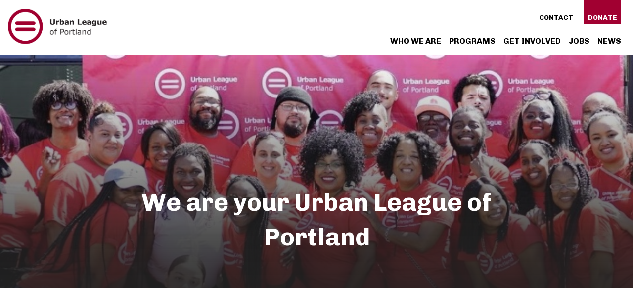

--- FILE ---
content_type: text/html; charset=UTF-8
request_url: https://ulpdx.org/?mc_cid=f5fe5bf0dc&mc_eid=%5BUNIQID%5D
body_size: 8812
content:
<!DOCTYPE html>
<html lang="en" dir="ltr" prefix="content: http://purl.org/rss/1.0/modules/content/  dc: http://purl.org/dc/terms/  foaf: http://xmlns.com/foaf/0.1/  og: http://ogp.me/ns#  rdfs: http://www.w3.org/2000/01/rdf-schema#  schema: http://schema.org/  sioc: http://rdfs.org/sioc/ns#  sioct: http://rdfs.org/sioc/types#  skos: http://www.w3.org/2004/02/skos/core#  xsd: http://www.w3.org/2001/XMLSchema# ">
  <head>
    <meta charset="utf-8" />
<script>(function(i,s,o,g,r,a,m){i["GoogleAnalyticsObject"]=r;i[r]=i[r]||function(){(i[r].q=i[r].q||[]).push(arguments)},i[r].l=1*new Date();a=s.createElement(o),m=s.getElementsByTagName(o)[0];a.async=1;a.src=g;m.parentNode.insertBefore(a,m)})(window,document,"script","https://www.google-analytics.com/analytics.js","ga");ga("create", "UA-239651373-1", {"cookieDomain":"auto"});ga("set", "anonymizeIp", true);ga("send", "pageview");</script>
<link rel="canonical" href="https://ulpdx.org/" />
<link rel="shortlink" href="https://ulpdx.org/" />
<meta property="og:site_name" content="Urban League of Portland" />
<meta property="og:url" content="https://ulpdx.org/home" />
<meta property="og:title" content="We Are Your Urban League of Portland" />
<meta property="og:description" content="Urban League of Portland is one of Oregon’s oldest civil rights and social service organizations, empowering African-Americans and others to achieve equality in education, employment, health, economic security and quality of life." />
<meta property="og:image" content="https://ulpdx.org/sites/default/files/styles/tile_m/public/2020-04/Logo%20w%20community.jpg" />
<meta name="twitter:card" content="summary_large_image" />
<meta name="twitter:description" content="Urban League of Portland is one of Oregon’s oldest civil rights and social service organizations, empowering African-Americans and others to achieve equality in education, employment, health, economic security and quality of life." />
<meta name="twitter:title" content="We Are Your Urban League of Portland" />
<meta name="twitter:site:id" content="@ulpdx" />
<meta name="twitter:url" content="https://ulpdx.org/home" />
<meta name="twitter:image" content="https://ulpdx.org/sites/default/files/styles/tile_m/public/2020-04/Logo%20w%20community.jpg" />
<meta name="Generator" content="Drupal 8 (https://www.drupal.org)" />
<meta name="MobileOptimized" content="width" />
<meta name="HandheldFriendly" content="true" />
<meta name="viewport" content="width=device-width, initial-scale=1.0" />
<style> @media (min-width: 0) {.paragraph-13 {background-image: url(https://ulpdx.org/sites/default/files/styles/feature_full_width_s/public/2020-02/Urban%20League%20Staff%20Portraits%20060617_NH11141.jpg?h=7904386f&itok=X45SgE6d);}} @media (min-width: 376px) {.paragraph-13 {background-image: url(https://ulpdx.org/sites/default/files/styles/feature_full_width_m/public/2020-02/Urban%20League%20Staff%20Portraits%20060617_NH11141.jpg?h=7904386f&itok=5rrtQwdh);}} @media (min-width: 769px) {.paragraph-13 {background-image: url(https://ulpdx.org/sites/default/files/styles/feature_full_width_l/public/2020-02/Urban%20League%20Staff%20Portraits%20060617_NH11141.jpg?h=7904386f&itok=9WIQougL);}} @media (min-width: 1441px) {.paragraph-13 {background-image: url(https://ulpdx.org/sites/default/files/styles/feature_full_width_xl/public/2020-02/Urban%20League%20Staff%20Portraits%20060617_NH11141.jpg?h=7904386f&itok=eayrAogM);}}</style>
<style> @media (min-width: 0) {.block-page-title-block {background-image: url(https://ulpdx.org/sites/default/files/styles/homepage_hero_s/public/2020-02/Cropped%20Group%20photo%20urban%20league%20staff_0.JPG?h=8047e300&itok=2UflwS82);}} @media (min-width: 376px) {.block-page-title-block {background-image: url(https://ulpdx.org/sites/default/files/styles/homepage_hero_m/public/2020-02/Cropped%20Group%20photo%20urban%20league%20staff_0.JPG?h=8047e300&itok=sjophCiH);}} @media (min-width: 769px) {.block-page-title-block {background-image: url(https://ulpdx.org/sites/default/files/styles/homepage_hero_l/public/2020-02/Cropped%20Group%20photo%20urban%20league%20staff_0.JPG?h=8047e300&itok=oVaNSM_Q);}} @media (min-width: 1441px) {.block-page-title-block {background-image: url(https://ulpdx.org/sites/default/files/styles/homepage_hero_xl/public/2020-02/Cropped%20Group%20photo%20urban%20league%20staff_0.JPG?h=8047e300&itok=H_DUAlmJ);}}</style>
<style> @media (min-width: 0) {#block-benehomepagefeature {background-image: url(https://ulpdx.org/sites/default/files/styles/homepage_hero_s/public/2020-02/Cropped%20Group%20photo%20urban%20league%20staff_0.JPG?h=8047e300&itok=2UflwS82);}} @media (min-width: 376px) {#block-benehomepagefeature {background-image: url(https://ulpdx.org/sites/default/files/styles/homepage_hero_m/public/2020-02/Cropped%20Group%20photo%20urban%20league%20staff_0.JPG?h=8047e300&itok=sjophCiH);}} @media (min-width: 769px) {#block-benehomepagefeature {background-image: url(https://ulpdx.org/sites/default/files/styles/homepage_hero_l/public/2020-02/Cropped%20Group%20photo%20urban%20league%20staff_0.JPG?h=8047e300&itok=oVaNSM_Q);}} @media (min-width: 1441px) {#block-benehomepagefeature {background-image: url(https://ulpdx.org/sites/default/files/styles/homepage_hero_xl/public/2020-02/Cropped%20Group%20photo%20urban%20league%20staff_0.JPG?h=8047e300&itok=H_DUAlmJ);}}</style>
<link rel="shortcut icon" href="/sites/default/files/favicon.png" type="image/png" />
<link rel="revision" href="https://ulpdx.org/home" />

    <title>We Are Your Urban League of Portland | Urban League of Portland</title>
    <link rel="stylesheet" media="all" href="/sites/default/files/css/css_zqZEE7S38-PUrq3_zTt65dTLmru3COs1fpRqBclHbcg.css" />
<link rel="stylesheet" media="all" href="/sites/default/files/css/css_MIsqlQD3zYMigSHgcEGos-pznZ1hrWDtjYzpqsNqWHQ.css" />

    
<!--[if lte IE 8]>
<script src="/sites/default/files/js/js_VtafjXmRvoUgAzqzYTA3Wrjkx9wcWhjP0G4ZnnqRamA.js"></script>
<![endif]-->

    <link href="https://fonts.googleapis.com/css?family=Open+Sans:300,300i,400,600,700,800" rel="stylesheet">
  </head>
  <body class="path-frontpage page-node-type-page">
    <a href="#main-content" class="visually-hidden focusable skip-link">
      Skip to main content
    </a>
    
      <div class="dialog-off-canvas-main-canvas" data-off-canvas-main-canvas>
      <div id="site-wrapper">
  <header class="site-header">
    <div class="inner">
      <div class="logo-wrapper">
        <div class="region region-site-branding" role="site-branding">
  <div id="block-ulpd-bene-branding" class="block block-system block-system-branding-block">
  
    
        <a href="/" title="Home" rel="home" class="site-logo">
      <img src="/themes/ulpd_bene/logo.svg" alt="Site Logo" />
    </a>
  </div>

</div>

      </div>
      <div class="desktop-nav" role="navigation">
        
        <div class="region region-primary-nav" role="primary-nav">
  <nav role="navigation" aria-labelledby="block-ulpd-bene-utility-menu" id="block-ulpd-bene-utility" class="block block-menu navigation menu--utility">
            
  <h2 class="visually-hidden" id="block-ulpd-bene-utility-menu">Utility</h2>
  

                <ul class="menu">
                                        <li class="menu-item">
                    <a href="/contact-us" data-drupal-link-system-path="node/24">Contact</a>
                                    </li>
                                    <li class="menu-item">
                    <a href="/make-donation" target="_self" data-drupal-link-system-path="node/25">Donate</a>
                                    </li>
            </ul>
        

  </nav>
<nav role="navigation" aria-labelledby="block-mainnavigation-3-menu" id="block-mainnavigation-3" class="block block-menu navigation menu--main">
            
  <h2 class="visually-hidden" id="block-mainnavigation-3-menu">Main navigation</h2>
  

                <ul class="menu">
                                        <li class="menu-item">
                    <a href="/who-we-are" target="_self" data-drupal-link-system-path="node/3">Who We Are</a>
                                    </li>
                                    <li class="menu-item menu-item--collapsed">
                    <a href="/our-work" data-drupal-link-system-path="node/2">Programs</a>
                                    </li>
                                    <li class="menu-item menu-item--collapsed">
                    <a href="/get-involved" data-drupal-link-system-path="node/4">Get Involved</a>
                                    </li>
                                    <li class="menu-item">
                    <a href="https://jobs.ulpdx.org/" target="_self">Jobs</a>
                                    </li>
                                    <li class="menu-item">
                    <a href="/news" data-drupal-link-system-path="node/11">News</a>
                                    </li>
            </ul>
        

  </nav>

</div>

      </div>
      <div id="joinButton">
        
      </div>
      <div class="mobile-nav" role="navigation">
        <a class="mobile-menu-toggle">
          <div><span></span></div>
        </a>
        <div class="region region-primary-nav" role="primary-nav">
  <nav role="navigation" aria-labelledby="block-ulpd-bene-utility-menu" id="block-ulpd-bene-utility" class="block block-menu navigation menu--utility">
            
  <h2 class="visually-hidden" id="block-ulpd-bene-utility-menu">Utility</h2>
  

                <ul class="menu">
                                        <li class="menu-item">
                    <a href="/contact-us" data-drupal-link-system-path="node/24">Contact</a>
                                    </li>
                                    <li class="menu-item">
                    <a href="/make-donation" target="_self" data-drupal-link-system-path="node/25">Donate</a>
                                    </li>
            </ul>
        

  </nav>
<nav role="navigation" aria-labelledby="block-mainnavigation-3-menu" id="block-mainnavigation-3" class="block block-menu navigation menu--main">
            
  <h2 class="visually-hidden" id="block-mainnavigation-3-menu">Main navigation</h2>
  

                <ul class="menu">
                                        <li class="menu-item">
                    <a href="/who-we-are" target="_self" data-drupal-link-system-path="node/3">Who We Are</a>
                                    </li>
                                    <li class="menu-item menu-item--collapsed">
                    <a href="/our-work" data-drupal-link-system-path="node/2">Programs</a>
                                    </li>
                                    <li class="menu-item menu-item--collapsed">
                    <a href="/get-involved" data-drupal-link-system-path="node/4">Get Involved</a>
                                    </li>
                                    <li class="menu-item">
                    <a href="https://jobs.ulpdx.org/" target="_self">Jobs</a>
                                    </li>
                                    <li class="menu-item">
                    <a href="/news" data-drupal-link-system-path="node/11">News</a>
                                    </li>
            </ul>
        

  </nav>

</div>

        
      </div>
    </div>
  </header>

      <main id="main-content"><div class="region region-content" role="content">
  <div id="block-benehomepagefeature" class="block block-bene-hero-block block-bene-home-page-feature-block">
  
    
      
            <div class="field field--name-bene-title field--type-string field--label-hidden field__item">We are your Urban League of Portland</div>
      
  </div>
<div data-drupal-messages-fallback class="hidden"></div>
<div id="block-ulpd-bene-content" class="block block-system block-system-main-block">
  
    
      
<article role="article" about="/home" typeof="schema:WebPage" class="node node--type-page node--view-mode-full">

  
      <span property="schema:name" content="We Are Your Urban League of Portland" class="rdf-meta hidden"></span>


  
  <div class="node__content">
                <div class="field field--name-bene-intro field--type-text-with-summary field--label-hidden">
        <div class="container">
          <p class="text-align-center"><strong>Empowering Black communities in Oregon and Southwest Washington since 1945</strong></p>
        </div>
      </div>
      
      <div class="field field--name-bene-content field--type-entity-reference-revisions field--label-hidden field__items">
              <div class="field__item">  <div class="paragraph paragraph--type--media paragraph--view-mode--default">
          
            <div class="field field--name-field-media field--type-entity-reference field--label-hidden field__item"><article class="media media--type-image media--view-mode-original">
  
      
            <div class="field field--name-field-media-image field--type-image field--label-hidden field__item">    <picture>
            <img src="/sites/default/files/2024-05/003%20%281%29%20%281%29.jpg" alt="group" typeof="foaf:Image" />

  </picture>

</div>
      
  </article>
</div>
      
      </div>
</div>
              <div class="field__item">  <div class="paragraph paragraph--type--rich-text paragraph--view-mode--default rich-text">
        <div class="container">
      
            <div class="clearfix text-formatted field field--name-field-text field--type-text-long field--label-hidden field__item"><p dir="ltr">Urban League of Portland is one of Oregon’s oldest civil rights and social service organizations, empowering African-Americans and others to achieve equality in education, employment, health, economic security and quality of life.</p>

<p dir="ltr">We do this by investing in stable housing; workforce development; community health; education and well-being; for our youth, adults and seniors. Our culturally specific programs and services, combined with our powerful advocacy and civic engagement, empower Black communities to thrive across Oregon and SW Washington.</p>

<p dir="ltr"> </p>
</div>
      
    </div>
      </div>
</div>
              <div class="field__item">  <div class="paragraph paragraph--type--tiles paragraph--view-mode--default">
          
            <div class="field field--name-field-title field--type-string field--label-hidden field__item">Programs</div>
      
      <div class="field field--name-field-tiles field--type-entity-reference-revisions field--label-hidden field__items">
              <div class="field__item">        <div class="paragraph paragraph--type--tile paragraph--view-mode--default paragraph-933">
                                    <a href="/programs/advocacy-and-civic-engagement">
                        
            <div class="field field--name-field-image field--type-entity-reference field--label-hidden field__item"><article class="media media--type-image media--view-mode-tile">
  
      
            <div class="field field--name-field-media-image field--type-image field--label-hidden field__item">    <picture>
                  <source srcset="/sites/default/files/styles/tile_l/public/2024-09/043.jpg?itok=dGVQcc86 1x" media="(min-width: 769px)" type="image/jpeg"/>
              <source srcset="/sites/default/files/styles/tile_m/public/2024-09/043.jpg?itok=mGGR5zom 1x" media="(min-width: 376px)" type="image/jpeg"/>
              <source srcset="/sites/default/files/styles/tile_s/public/2024-09/043.jpg?itok=hA-ovMxg 1x" media="(min-width: 0)" type="image/jpeg"/>
                  <img src="/sites/default/files/styles/tile_s/public/2024-09/043.jpg?itok=hA-ovMxg" alt="Advocacy &amp; Engagement" typeof="foaf:Image" />

  </picture>

</div>
      
  </article>
</div>
      
                            </a>
                        <div class="tile-text">
                <div class="text-wrapper">
                    
                                        <a href="/programs/advocacy-and-civic-engagement">
                                                
            <div class="field field--name-field-title field--type-string field--label-hidden field__item">Advocacy &amp; Engagement</div>
      
                                            </a>
                                        
            <div class="clearfix text-formatted field field--name-field-text field--type-text-long field--label-hidden field__item"><p>We are taking a stand for social justice by informing, engaging and organizing our community in order to achieve a more equitable and just place to live and work.</p></div>
      
                </div>
                <div class="button-wrapper">
                                    </div>
            </div>
            </div>
</div>
              <div class="field__item">        <div class="paragraph paragraph--type--tile paragraph--view-mode--default paragraph-934">
                                    <a href="/programs/community-health">
                        
            <div class="field field--name-field-image field--type-entity-reference field--label-hidden field__item"><article class="media media--type-image media--view-mode-tile">
  
      
            <div class="field field--name-field-media-image field--type-image field--label-hidden field__item">    <picture>
                  <source srcset="/sites/default/files/styles/tile_l/public/2024-09/healthcare%20advcacy.jpg?itok=Rmt4OLXW 1x" media="(min-width: 769px)" type="image/jpeg"/>
              <source srcset="/sites/default/files/styles/tile_m/public/2024-09/healthcare%20advcacy.jpg?itok=6AIcVfPp 1x" media="(min-width: 376px)" type="image/jpeg"/>
              <source srcset="/sites/default/files/styles/tile_s/public/2024-09/healthcare%20advcacy.jpg?itok=4P50EPDB 1x" media="(min-width: 0)" type="image/jpeg"/>
                  <img src="/sites/default/files/styles/tile_s/public/2024-09/healthcare%20advcacy.jpg?itok=4P50EPDB" alt="Community Health" typeof="foaf:Image" />

  </picture>

</div>
      
  </article>
</div>
      
                            </a>
                        <div class="tile-text">
                <div class="text-wrapper">
                    
                                        <a href="/programs/community-health">
                                                
            <div class="field field--name-field-title field--type-string field--label-hidden field__item">Community Health</div>
      
                                            </a>
                                        
            <div class="clearfix text-formatted field field--name-field-text field--type-text-long field--label-hidden field__item"><p>We are creating healthier neighborhoods through education and navigation of available health care insurance choices, and building a network of trusted advocates who promote healthcare in their own communities.</p></div>
      
                </div>
                <div class="button-wrapper">
                                    </div>
            </div>
            </div>
</div>
              <div class="field__item">        <div class="paragraph paragraph--type--tile paragraph--view-mode--default paragraph-935">
                                    <a href="/programs/housing-assistance">
                        
            <div class="field field--name-field-image field--type-entity-reference field--label-hidden field__item"><article class="media media--type-image media--view-mode-tile">
  
      
            <div class="field field--name-field-media-image field--type-image field--label-hidden field__item">    <picture>
                  <source srcset="/sites/default/files/styles/tile_l/public/2024-09/Joy%20Alise-24.jpeg?h=971c33f1&amp;itok=mg2PjbJD 1x" media="(min-width: 769px)" type="image/jpeg"/>
              <source srcset="/sites/default/files/styles/tile_m/public/2024-09/Joy%20Alise-24.jpeg?h=971c33f1&amp;itok=NwdZDyCA 1x" media="(min-width: 376px)" type="image/jpeg"/>
              <source srcset="/sites/default/files/styles/tile_s/public/2024-09/Joy%20Alise-24.jpeg?h=971c33f1&amp;itok=i4DhQbn1 1x" media="(min-width: 0)" type="image/jpeg"/>
                  <img src="/sites/default/files/styles/tile_s/public/2024-09/Joy%20Alise-24.jpeg?h=971c33f1&amp;itok=i4DhQbn1" alt="Housing Assistance" typeof="foaf:Image" />

  </picture>

</div>
      
  </article>
</div>
      
                            </a>
                        <div class="tile-text">
                <div class="text-wrapper">
                    
                                        <a href="/programs/housing-assistance">
                                                
            <div class="field field--name-field-title field--type-string field--label-hidden field__item">Housing Assistance</div>
      
                                            </a>
                                        
            <div class="clearfix text-formatted field field--name-field-text field--type-text-long field--label-hidden field__item"><p>We connect the most vulnerable in our community to stable housing resources and solutions.</p></div>
      
                </div>
                <div class="button-wrapper">
                                    </div>
            </div>
            </div>
</div>
              <div class="field__item">        <div class="paragraph paragraph--type--tile paragraph--view-mode--default paragraph-936">
                                    <a href="/programs/senior-services">
                        
            <div class="field field--name-field-image field--type-entity-reference field--label-hidden field__item"><article class="media media--type-image media--view-mode-tile">
  
      
            <div class="field field--name-field-media-image field--type-image field--label-hidden field__item">    <picture>
                  <source srcset="/sites/default/files/styles/tile_l/public/2024-09/Senior%20option%20%232.jpg?itok=5HpZs2z5 1x" media="(min-width: 769px)" type="image/jpeg"/>
              <source srcset="/sites/default/files/styles/tile_m/public/2024-09/Senior%20option%20%232.jpg?itok=yPZS3X3B 1x" media="(min-width: 376px)" type="image/jpeg"/>
              <source srcset="/sites/default/files/styles/tile_s/public/2024-09/Senior%20option%20%232.jpg?itok=QQsLOR8i 1x" media="(min-width: 0)" type="image/jpeg"/>
                  <img src="/sites/default/files/styles/tile_s/public/2024-09/Senior%20option%20%232.jpg?itok=QQsLOR8i" alt="Senior Services" typeof="foaf:Image" />

  </picture>

</div>
      
  </article>
</div>
      
                            </a>
                        <div class="tile-text">
                <div class="text-wrapper">
                    
                                        <a href="/programs/senior-services">
                                                
            <div class="field field--name-field-title field--type-string field--label-hidden field__item">Senior Services</div>
      
                                            </a>
                                        
            <div class="clearfix text-formatted field field--name-field-text field--type-text-long field--label-hidden field__item"><p>We provide care services that help our elders remain independent, safe and active in their own homes and connected to vital wellness and preventative health care services.</p></div>
      
                </div>
                <div class="button-wrapper">
                                    </div>
            </div>
            </div>
</div>
          </div>
  
      </div>
</div>
              <div class="field__item">  <div class="paragraph paragraph--type--tiles paragraph--view-mode--default">
          
      <div class="field field--name-field-tiles field--type-entity-reference-revisions field--label-hidden field__items">
              <div class="field__item">        <div class="paragraph paragraph--type--tile paragraph--view-mode--default paragraph-938">
                                    <a href="/programs/workforce">
                        
            <div class="field field--name-field-image field--type-entity-reference field--label-hidden field__item"><article class="media media--type-image media--view-mode-tile">
  
      
            <div class="field field--name-field-media-image field--type-image field--label-hidden field__item">    <picture>
                  <source srcset="/sites/default/files/styles/tile_l/public/2024-09/Mawli%20Trice-wsi_079%20%282%29.jpg?itok=xymngZdK 1x" media="(min-width: 769px)" type="image/jpeg"/>
              <source srcset="/sites/default/files/styles/tile_m/public/2024-09/Mawli%20Trice-wsi_079%20%282%29.jpg?itok=7sRVPZlo 1x" media="(min-width: 376px)" type="image/jpeg"/>
              <source srcset="/sites/default/files/styles/tile_s/public/2024-09/Mawli%20Trice-wsi_079%20%282%29.jpg?itok=x0wB_7ff 1x" media="(min-width: 0)" type="image/jpeg"/>
                  <img src="/sites/default/files/styles/tile_s/public/2024-09/Mawli%20Trice-wsi_079%20%282%29.jpg?itok=x0wB_7ff" alt="Workforce Development" typeof="foaf:Image" />

  </picture>

</div>
      
  </article>
</div>
      
                            </a>
                        <div class="tile-text">
                <div class="text-wrapper">
                    
                                        <a href="/programs/workforce">
                                                
            <div class="field field--name-field-title field--type-string field--label-hidden field__item">Workforce Development</div>
      
                                            </a>
                                        
            <div class="clearfix text-formatted field field--name-field-text field--type-text-long field--label-hidden field__item"><p>We are bridging the gap of employment through mentorship, job readiness and expanding professional growth as part of our steadfast commitment increasing diversity in the workplace.</p></div>
      
                </div>
                <div class="button-wrapper">
                                    </div>
            </div>
            </div>
</div>
              <div class="field__item">        <div class="paragraph paragraph--type--tile paragraph--view-mode--default paragraph-939">
                                    <a href="/programs/youth">
                        
            <div class="field field--name-field-image field--type-entity-reference field--label-hidden field__item"><article class="media media--type-image media--view-mode-tile">
  
      
            <div class="field field--name-field-media-image field--type-image field--label-hidden field__item">    <picture>
                  <source srcset="/sites/default/files/styles/tile_l/public/2024-09/IMG_7467_0.jpeg?h=971c33f1&amp;itok=A_qQe41g 1x" media="(min-width: 769px)" type="image/jpeg"/>
              <source srcset="/sites/default/files/styles/tile_m/public/2024-09/IMG_7467_0.jpeg?h=971c33f1&amp;itok=Pd4n84-A 1x" media="(min-width: 376px)" type="image/jpeg"/>
              <source srcset="/sites/default/files/styles/tile_s/public/2024-09/IMG_7467_0.jpeg?h=971c33f1&amp;itok=hnzLf8nV 1x" media="(min-width: 0)" type="image/jpeg"/>
                  <img src="/sites/default/files/styles/tile_s/public/2024-09/IMG_7467_0.jpeg?h=971c33f1&amp;itok=hnzLf8nV" alt="Youth &amp; Education" typeof="foaf:Image" />

  </picture>

</div>
      
  </article>
</div>
      
                            </a>
                        <div class="tile-text">
                <div class="text-wrapper">
                    
                                        <a href="/programs/youth">
                                                
            <div class="field field--name-field-title field--type-string field--label-hidden field__item">Youth &amp; Education</div>
      
                                            </a>
                                        
            <div class="clearfix text-formatted field field--name-field-text field--type-text-long field--label-hidden field__item"><p>We are guiding young adults towards a brighter future through workforce preparation and digital literacy, and the exploration of career and higher education.</p></div>
      
                </div>
                <div class="button-wrapper">
                                    </div>
            </div>
            </div>
</div>
          </div>
  
      </div>
</div>
              <div class="field__item">  <div class="paragraph paragraph--type--tiles paragraph--view-mode--default">
          
            <div class="field field--name-field-title field--type-string field--label-hidden field__item">Empowering Communities. Changing Lives.</div>
      
      <div class="field field--name-field-tiles field--type-entity-reference-revisions field--label-hidden field__items">
              <div class="field__item">        <div class="paragraph paragraph--type--tile paragraph--view-mode--default paragraph-12">
                                    <a href="/programs-empower">
                        
            <div class="field field--name-field-image field--type-entity-reference field--label-hidden field__item"><article class="media media--type-image media--view-mode-tile">
  
      
            <div class="field field--name-field-media-image field--type-image field--label-hidden field__item">    <picture>
                  <source srcset="/sites/default/files/styles/tile_l/public/2019-12/Blood%20Pressure%20check.JPG?itok=TWLfMNmo 1x" media="(min-width: 769px)" type="image/jpeg"/>
              <source srcset="/sites/default/files/styles/tile_m/public/2019-12/Blood%20Pressure%20check.JPG?itok=zDf4I1cK 1x" media="(min-width: 376px)" type="image/jpeg"/>
              <source srcset="/sites/default/files/styles/tile_s/public/2019-12/Blood%20Pressure%20check.JPG?itok=XIeEE4Eo 1x" media="(min-width: 0)" type="image/jpeg"/>
                  <img src="/sites/default/files/styles/tile_s/public/2019-12/Blood%20Pressure%20check.JPG?itok=XIeEE4Eo" typeof="foaf:Image" />

  </picture>

</div>
      
  </article>
</div>
      
                            </a>
                        <div class="tile-text">
                <div class="text-wrapper">
                    
                                        <a href="/programs-empower">
                                                
            <div class="field field--name-field-title field--type-string field--label-hidden field__item">Programs &amp; Services</div>
      
                                            </a>
                                        
            <div class="clearfix text-formatted field field--name-field-text field--type-text-long field--label-hidden field__item"><p>Our culturally specific programs connect Black youth and families, young professionals, adults, and seniors with access to vital resources.</p></div>
      
                </div>
                <div class="button-wrapper">
                                            
            <div class="field field--name-field-link field--type-link field--label-hidden field__item"><a href="/programs-empower">Learn More</a></div>
      
                                    </div>
            </div>
            </div>
</div>
              <div class="field__item">        <div class="paragraph paragraph--type--tile paragraph--view-mode--default paragraph-813">
                                    <a href="/get-involved/news">
                        
            <div class="field field--name-field-image field--type-entity-reference field--label-hidden field__item"><article class="media media--type-image media--view-mode-tile">
  
      
            <div class="field field--name-field-media-image field--type-image field--label-hidden field__item">    <picture>
                  <source srcset="/sites/default/files/styles/tile_l/public/2023-07/ULPDX%20Community%20Convo-Blank-Background.jpg?h=949dfb4f&amp;itok=dNVdY3Lf 1x" media="(min-width: 769px)" type="image/jpeg"/>
              <source srcset="/sites/default/files/styles/tile_m/public/2023-07/ULPDX%20Community%20Convo-Blank-Background.jpg?h=949dfb4f&amp;itok=SGkWGimp 1x" media="(min-width: 376px)" type="image/jpeg"/>
              <source srcset="/sites/default/files/styles/tile_s/public/2023-07/ULPDX%20Community%20Convo-Blank-Background.jpg?h=949dfb4f&amp;itok=HLY9lycI 1x" media="(min-width: 0)" type="image/jpeg"/>
                  <img src="/sites/default/files/styles/tile_s/public/2023-07/ULPDX%20Community%20Convo-Blank-Background.jpg?h=949dfb4f&amp;itok=HLY9lycI" alt="Main Flyer" typeof="foaf:Image" />

  </picture>

</div>
      
  </article>
</div>
      
                            </a>
                        <div class="tile-text">
                <div class="text-wrapper">
                    
                                        <a href="/get-involved/news">
                                                
            <div class="field field--name-field-title field--type-string field--label-hidden field__item">News</div>
      
                                            </a>
                                        
            <div class="clearfix text-formatted field field--name-field-text field--type-text-long field--label-hidden field__item"><p>Stay on top of the important conversations we are sharing with our community about our work.</p></div>
      
                </div>
                <div class="button-wrapper">
                                            
            <div class="field field--name-field-link field--type-link field--label-hidden field__item"><a href="/get-involved/news">Get Updates</a></div>
      
                                    </div>
            </div>
            </div>
</div>
              <div class="field__item">        <div class="paragraph paragraph--type--tile paragraph--view-mode--default paragraph-814">
                                    <a href="/get-involved/events">
                        
            <div class="field field--name-field-image field--type-entity-reference field--label-hidden field__item"><article class="media media--type-image media--view-mode-tile">
  
      
            <div class="field field--name-field-media-image field--type-image field--label-hidden field__item">    <picture>
                  <source srcset="/sites/default/files/styles/tile_l/public/2022-05/Picture1.jpg?itok=0JTVyTAz 1x" media="(min-width: 769px)" type="image/jpeg"/>
              <source srcset="/sites/default/files/styles/tile_m/public/2022-05/Picture1.jpg?itok=-mbrOaw_ 1x" media="(min-width: 376px)" type="image/jpeg"/>
              <source srcset="/sites/default/files/styles/tile_s/public/2022-05/Picture1.jpg?itok=-JvPSZJR 1x" media="(min-width: 0)" type="image/jpeg"/>
                  <img src="/sites/default/files/styles/tile_s/public/2022-05/Picture1.jpg?itok=-JvPSZJR" alt="pic" typeof="foaf:Image" />

  </picture>

</div>
      
  </article>
</div>
      
                            </a>
                        <div class="tile-text">
                <div class="text-wrapper">
                    
                                        <a href="/get-involved/events">
                                                
            <div class="field field--name-field-title field--type-string field--label-hidden field__item">Events</div>
      
                                            </a>
                                        
            <div class="clearfix text-formatted field field--name-field-text field--type-text-long field--label-hidden field__item"><p>We are your source for events that link you to valuable skill building opportunities and equip you with beneficial resources.</p></div>
      
                </div>
                <div class="button-wrapper">
                                            
            <div class="field field--name-field-link field--type-link field--label-hidden field__item"><a href="/get-involved/events">See What&#039;s Happening</a></div>
      
                                    </div>
            </div>
            </div>
</div>
              <div class="field__item">        <div class="paragraph paragraph--type--tile paragraph--view-mode--default paragraph-681">
                                    <a href="https://ulpdx.org/news/2022/11/help-create-more-black-success-stories">
                        
            <div class="field field--name-field-image field--type-entity-reference field--label-hidden field__item"><article class="media media--type-image media--view-mode-tile">
  
      
            <div class="field field--name-field-media-image field--type-image field--label-hidden field__item">    <picture>
                  <source srcset="/sites/default/files/styles/tile_l/public/2022-11/Sharay-Cooper_02_2.8.1.jpg?h=8f74817f&amp;itok=EcMDHVBn 1x" media="(min-width: 769px)" type="image/jpeg"/>
              <source srcset="/sites/default/files/styles/tile_m/public/2022-11/Sharay-Cooper_02_2.8.1.jpg?h=8f74817f&amp;itok=53wTvoTX 1x" media="(min-width: 376px)" type="image/jpeg"/>
              <source srcset="/sites/default/files/styles/tile_s/public/2022-11/Sharay-Cooper_02_2.8.1.jpg?h=8f74817f&amp;itok=ORJgC_6y 1x" media="(min-width: 0)" type="image/jpeg"/>
                  <img src="/sites/default/files/styles/tile_s/public/2022-11/Sharay-Cooper_02_2.8.1.jpg?h=8f74817f&amp;itok=ORJgC_6y" alt="Sharay" typeof="foaf:Image" />

  </picture>

</div>
      
  </article>
</div>
      
                            </a>
                        <div class="tile-text">
                <div class="text-wrapper">
                    
                                        <a href="https://ulpdx.org/news/2022/11/help-create-more-black-success-stories">
                                                
            <div class="field field--name-field-title field--type-string field--label-hidden field__item">Help create more Black success stories</div>
      
                                            </a>
                                        
            <div class="clearfix text-formatted field field--name-field-text field--type-text-long field--label-hidden field__item"><p>At the Urban League we uplift our community which uplifts us all. Help us create more Black success stories by <a href="https://secure.givelively.org/donate/urban-league-of-portland/help-create-more-black-success-stories">donating today</a>. </p></div>
      
                </div>
                <div class="button-wrapper">
                                    </div>
            </div>
            </div>
</div>
          </div>
  
      </div>
</div>
              <div class="field__item"><div class="feature-full-width-paragraph">
  <div class="paragraph paragraph--type--feature-full-width paragraph--view-mode--default paragraph-13 image">
    <div class="container-wide">
          <h2>Looking Ahead</h2>
      
            <div class="clearfix text-formatted field field--name-field-text field--type-text-long field--label-hidden field__item"><p> </p>

<p> </p>

<p><strong>"We are excited to charge into the next decade fueled by the energy of our historic accomplishments. Please join us as we inspire economic success for our Black communities into the next decade."  </strong></p>

<p><strong>-Nkenge Harmon Johnson | President and Chief Executive Officer</strong></p>

<p> </p>

<p> </p></div>
      
      
            <div class="field field--name-field-link field--type-link field--label-hidden field__item"><a href="https://live-ulpd-bene.pantheonsite.io/get-involved/become-member">Join us today</a></div>
      
      
        </div>
  </div>
</div>
</div>
              <div class="field__item">  <div class="paragraph paragraph--type--rich-text paragraph--view-mode--default rich-text">
        <div class="container">
      
            <div class="clearfix text-formatted field field--name-field-text field--type-text-long field--label-hidden field__item"><style type="text/css">
<!--/*--><![CDATA[/* ><!--*/
/* Styles for screens 960px and wider */
    @media (min-width: 960px) {
        .field--name-field-tiles {
            display: flex;
            flex-wrap: nowrap;
            justify-content: center;
        }
    
        .paragraph--type--tiles {
            padding-top: 10px;
            padding-bottom: 10px;
        }
        
        .field--name-field-tiles > .field__item {
            float: left;
            display: block;
            margin: 20px;
            max-width: 22%;
        }
}

/*--><!]]>*/
</style>
</div>
      
    </div>
      </div>
</div>
          </div>
  
  </div>

</article>

  </div>

</div>
</main>
  
      <div class="region region-footer" role="footer">
  <div id="block-ulpd-bene-benenewslettersignup" class="block block-bene-core block-bene-newsletter-signup-block">
  
    
      <div class="external-newsletter"><p>Sign up</p><a href="https://ulpdx.org/stay-connected-our-work" class="button">Subscribe to stay connected</a></div>

  </div>
<div id="block-ulpd-bene-benefooter" class="block block-bene-core block-bene-footer-block">
  <div class="container-wide">
  
    
              <ul class="menu">
                                        <li class="menu-item menu-item--expanded">
                    <a href="/who-we-are" data-drupal-link-system-path="node/3">Who We Are</a>
                                                        <ul class="menu">
                                            <li class="menu-item">
                    <a href="/who-we-are/board-directors" data-drupal-link-system-path="node/23">Board of Directors</a>
                                    </li>
                                    <li class="menu-item">
                    <a href="/who-we-are/staff" data-drupal-link-system-path="node/22">Staff</a>
                                    </li>
                                    <li class="menu-item">
                    <a href="/who-we-are/young-professionals" target="_self" data-drupal-link-system-path="node/19">Young Professionals</a>
                                    </li>
            </ul>
        
                                    </li>
                                    <li class="menu-item">
                    <a href="/contact-us" data-drupal-link-system-path="node/24">Contact Us</a>
                                    </li>
            </ul>
        
<div class="contact-links"><span class="address">10 N Russell St, Portland, OR 97227</span><span class="phone"><a href="tel:503-280-2600">503-280-2600</a></span><span class="email"><a href="mailto:ulpdx@ulpdx.org">ulpdx@ulpdx.org</a></span><span class="additional-contact"><p><img alt="" src="https://ulpdx.org/sites/default/files/2025-03/ULPDX%20Oregonian%20Top%20Workplaces%202019%20%282%29.png" width="300px" /> <img alt="" src="https://ulpdx.org/sites/default/files/2025-03/Combined-image-21.png" width="300px" /> <img alt="" src="https://ulpdx.org/sites/default/files/2022-10/Combined%20banner%202%20%20%281%29%20%28003%29%20%281%29.png" width="300px" /> <img alt="" src="https://ulpdx.org/sites/default/files/2024-01/Combined-image-23.png" width="300px" /> <img alt="" src="https://ulpdx.org/sites/default/files/2025-01/Regional%20Awards%20.png" width="300px" /> <img alt="" src="https://ulpdx.org/sites/default/files/2025-12/100bestNP2025.jpg" height="150px" /></p>

<p><iframe id="_pericles_content_iframe" style="position: absolute; top: -99px; left: 0px; width: 50px; height: 26px; background: transparent; overflow: visible; margin-top: -30px; transition: top 2s ease-in-out; z-index: 2147483647; border: none; padding: 0px;"></iframe></p>

<p><iframe id="_pericles_content_iframe" style="position: absolute; top: 0px; left: 0px; width: 50px; height: 26px; background: transparent; overflow: visible; margin-top: -30px; transition: top 2s ease-in-out; z-index: 2147483647; border: none; padding: 0px;"></iframe></p>

<p><iframe id="_pericles_content_iframe" style="position: absolute; top: 0px; left: 0px; width: 50px; height: 26px; background: transparent; overflow: visible; margin-top: -30px; transition: top 2s ease-in-out; z-index: 2147483647; border: none; padding: 0px;"></iframe></p>

<p><iframe id="_pericles_content_iframe" style="position: absolute; top: 0px; left: 0px; width: 50px; height: 26px; background: transparent; overflow: visible; margin-top: -30px; transition: top 2s ease-in-out; z-index: 2147483647; border: none; padding: 0px;"></iframe></p>

<p><iframe id="_pericles_content_iframe" style="position: absolute; top: 0px; left: 0px; width: 50px; height: 26px; background: transparent; overflow: visible; margin-top: -30px; transition: top 2s ease-in-out; z-index: 2147483647; border: none; padding: 0px;"></iframe></p>

<p><iframe id="_pericles_content_iframe" style="position: absolute; top: 0px; left: 0px; width: 50px; height: 26px; background: transparent; overflow: visible; margin-top: -30px; transition: top 2s ease-in-out; z-index: 2147483647; border: none; padding: 0px;"></iframe></p>

<p><iframe id="_pericles_content_iframe" style="position: absolute; top: 0px; left: 0px; width: 50px; height: 26px; background: transparent; overflow: visible; margin-top: -30px; transition: top 2s ease-in-out; z-index: 2147483647; border: none; padding: 0px;"></iframe></p>

<p><iframe id="_pericles_content_iframe" style="position: absolute; top: 0px; left: 0px; width: 50px; height: 26px; background: transparent; overflow: visible; margin-top: -30px; transition: top 2s ease-in-out; z-index: 2147483647; border: none; padding: 0px;"></iframe></p>

<p><iframe id="_pericles_content_iframe" style="position: absolute; top: 0px; left: 0px; width: 50px; height: 26px; background: transparent; overflow: visible; margin-top: -30px; transition: top 2s ease-in-out; z-index: 2147483647; border: none; padding: 0px;"></iframe></p>

<p><iframe id="_pericles_content_iframe" style="position: absolute; top: 0px; left: 0px; width: 50px; height: 26px; background: transparent; overflow: visible; margin-top: -30px; transition: top 2s ease-in-out; z-index: 2147483647; border: none; padding: 0px;"></iframe></p>
</span></div>
<span class="additional-footer"><p> </p>

<p><iframe id="_pericles_content_iframe" style="position: absolute; top: -99px; left: 0px; width: 50px; height: 26px; background: transparent; overflow: visible; margin-top: -30px; transition: top 2s ease-in-out; z-index: 2147483647; border: none; padding: 0px;"></iframe></p>

<p><iframe id="_pericles_content_iframe" style="position: absolute; top: 0px; left: 0px; width: 50px; height: 26px; background: transparent; overflow: visible; margin-top: -30px; transition: top 2s ease-in-out; z-index: 2147483647; border: none; padding: 0px;"></iframe></p>

<p><iframe id="_pericles_content_iframe" style="position: absolute; top: 0px; left: 0px; width: 50px; height: 26px; background: transparent; overflow: visible; margin-top: -30px; transition: top 2s ease-in-out; z-index: 2147483647; border: none; padding: 0px;"></iframe></p>

<p><iframe id="_pericles_content_iframe" style="position: absolute; top: 0px; left: 0px; width: 50px; height: 26px; background: transparent; overflow: visible; margin-top: -30px; transition: top 2s ease-in-out; z-index: 2147483647; border: none; padding: 0px;"></iframe></p>

<p><iframe id="_pericles_content_iframe" style="position: absolute; top: 0px; left: 0px; width: 50px; height: 26px; background: transparent; overflow: visible; margin-top: -30px; transition: top 2s ease-in-out; z-index: 2147483647; border: none; padding: 0px;"></iframe></p>
</span><div class="social-links"><span><a class="facebook" href="https://www.facebook.com/ulpdx/">facebook</a></span><span><a class="instagram" href="https://www.instagram.com/ulpdx/?hl=en">instagram</a></span><span><a class="linkedin" href="https://www.linkedin.com/company/urban-league-of-portland/">linkedin</a></span><span><a class="twitter" href="https://twitter.com/ulpdx/">twitter</a></span></div>
<span class="copyright"></span>
    </div>
</div>

</div>

  </div>

  </div>

    
    <script type="application/json" data-drupal-selector="drupal-settings-json">{"path":{"baseUrl":"\/","scriptPath":null,"pathPrefix":"","currentPath":"node\/1","currentPathIsAdmin":false,"isFront":true,"currentLanguage":"en","currentQuery":{"mc_cid":"f5fe5bf0dc","mc_eid":"[UNIQID]"}},"pluralDelimiter":"\u0003","suppressDeprecationErrors":true,"ajaxPageState":{"libraries":"bene_core\/footer-block,bene_parent\/bene_parent,classy\/base,classy\/messages,classy\/node,core\/html5shiv,core\/normalize,core\/picturefill,google_analytics\/google_analytics,paragraphs\/drupal.paragraphs.unpublished,system\/base,ulpd_bene\/ulpd_bene","theme":"ulpd_bene","theme_token":null},"ajaxTrustedUrl":[],"google_analytics":{"trackOutbound":true,"trackMailto":true,"trackDownload":true,"trackDownloadExtensions":"7z|aac|arc|arj|asf|asx|avi|bin|csv|doc(x|m)?|dot(x|m)?|exe|flv|gif|gz|gzip|hqx|jar|jpe?g|js|mp(2|3|4|e?g)|mov(ie)?|msi|msp|pdf|phps|png|ppt(x|m)?|pot(x|m)?|pps(x|m)?|ppam|sld(x|m)?|thmx|qtm?|ra(m|r)?|sea|sit|tar|tgz|torrent|txt|wav|wma|wmv|wpd|xls(x|m|b)?|xlt(x|m)|xlam|xml|z|zip"},"ajax":[],"user":{"uid":0,"permissionsHash":"bb7b4c73eeb89523ea304f98a233d98b8bca8f1fa91bfa55f44e5564a55a741b"}}</script>
<script src="/sites/default/files/js/js_LNZT2FMPsnG4MFyJk2o9cP18YJ1ZeVrXiLsMhfnkuBI.js"></script>

    <!-- <script id="__bs_script__">
    //<![CDATA[
      document.write("<script async src='http://HOST:3000/browser-sync/browser-sync-client.2.18.12.js'><\/script>".replace("HOST", location.hostname));
    //]]>
    </script> -->
  </body>
</html>


--- FILE ---
content_type: text/css
request_url: https://ulpdx.org/sites/default/files/css/css_MIsqlQD3zYMigSHgcEGos-pznZ1hrWDtjYzpqsNqWHQ.css
body_size: 21952
content:
@import "https://fonts.googleapis.com/css?family=Oswald:200,300,400,500,600,700";@import "https://fonts.googleapis.com/css?family=Work+Sans:100,200,300,400,500,600,700,800,900";@import "https://fonts.googleapis.com/css?family=Chivo:400,700,900|Fira+Sans:400,400i,700";.progress__track{border-color:#b3b3b3;border-radius:10em;background-color:#f2f1eb;background-image:-webkit-linear-gradient(#e7e7df,#f0f0f0);background-image:linear-gradient(#e7e7df,#f0f0f0);box-shadow:inset 0 1px 3px hsla(0,0%,0%,0.16);}.progress__bar{height:16px;margin-top:-1px;margin-left:-1px;padding:0 1px;-webkit-transition:width 0.5s ease-out;transition:width 0.5s ease-out;-webkit-animation:animate-stripes 3s linear infinite;-moz-animation:animate-stripes 3s linear infinite;border:1px #07629a solid;border-radius:10em;background:#057ec9;background-image:-webkit-linear-gradient(top,rgba(0,0,0,0),rgba(0,0,0,0.15)),-webkit-linear-gradient(left top,#0094f0 0%,#0094f0 25%,#007ecc 25%,#007ecc 50%,#0094f0 50%,#0094f0 75%,#0094f0 100%);background-image:linear-gradient(to bottom,rgba(0,0,0,0),rgba(0,0,0,0.15)),linear-gradient(to right bottom,#0094f0 0%,#0094f0 25%,#007ecc 25%,#007ecc 50%,#0094f0 50%,#0094f0 75%,#0094f0 100%);background-size:40px 40px;}[dir="rtl"] .progress__bar{margin-right:-1px;margin-left:0;-webkit-animation-direction:reverse;-moz-animation-direction:reverse;animation-direction:reverse;}@media screen and (prefers-reduced-motion:reduce){.progress__bar{-webkit-transition:none;transition:none;-webkit-animation:none;-moz-animation:none;}}@-webkit-keyframes animate-stripes{0%{background-position:0 0,0 0;}100%{background-position:0 0,-80px 0;}}@-ms-keyframes animate-stripes{0%{background-position:0 0,0 0;}100%{background-position:0 0,-80px 0;}}@keyframes animate-stripes{0%{background-position:0 0,0 0;}100%{background-position:0 0,-80px 0;}}
.action-links{margin:1em 0;padding:0;list-style:none;}[dir="rtl"] .action-links{margin-right:0;}.action-links li{display:inline-block;margin:0 0.3em;}.action-links li:first-child{margin-left:0;}[dir="rtl"] .action-links li:first-child{margin-right:0;margin-left:0.3em;}.button-action{display:inline-block;padding:0.2em 0.5em 0.3em;text-decoration:none;line-height:160%;}.button-action:before{margin-left:-0.1em;padding-right:0.2em;content:"+";font-weight:900;}[dir="rtl"] .button-action:before{margin-right:-0.1em;margin-left:0;padding-right:0;padding-left:0.2em;}
.breadcrumb{padding-bottom:0.5em;}.breadcrumb ol{margin:0;padding:0;}[dir="rtl"] .breadcrumb ol{margin-right:0;}.breadcrumb li{display:inline;margin:0;padding:0;list-style-type:none;}.breadcrumb li:before{content:" \BB ";}.breadcrumb li:first-child:before{content:none;}
.button,.image-button{margin-right:1em;margin-left:1em;}.button:first-child,.image-button:first-child{margin-right:0;margin-left:0;}
.collapse-processed > summary{padding-right:0.5em;padding-left:0.5em;}.collapse-processed > summary:before{float:left;width:1em;height:1em;content:"";background:url(/core/misc/menu-expanded.png) 0 100% no-repeat;}[dir="rtl"] .collapse-processed > summary:before{float:right;background-position:100% 100%;}.collapse-processed:not([open]) > summary:before{-ms-transform:rotate(-90deg);-webkit-transform:rotate(-90deg);transform:rotate(-90deg);background-position:25% 35%;}[dir="rtl"] .collapse-processed:not([open]) > summary:before{-ms-transform:rotate(90deg);-webkit-transform:rotate(90deg);transform:rotate(90deg);background-position:75% 35%;}
.container-inline label:after,.container-inline .label:after{content:":";}.form-type-radios .container-inline label:after,.form-type-checkboxes .container-inline label:after{content:"";}.form-type-radios .container-inline .form-type-radio,.form-type-checkboxes .container-inline .form-type-checkbox{margin:0 1em;}.container-inline .form-actions,.container-inline.form-actions{margin-top:0;margin-bottom:0;}
details{margin-top:1em;margin-bottom:1em;border:1px solid #ccc;}details > .details-wrapper{padding:0.5em 1.5em;}summary{padding:0.2em 0.5em;cursor:pointer;}
.exposed-filters .filters{float:left;margin-right:1em;}[dir="rtl"] .exposed-filters .filters{float:right;margin-right:0;margin-left:1em;}.exposed-filters .form-item{margin:0 0 0.1em 0;padding:0;}.exposed-filters .form-item label{float:left;width:10em;font-weight:normal;}[dir="rtl"] .exposed-filters .form-item label{float:right;}.exposed-filters .form-select{width:14em;}.exposed-filters .current-filters{margin-bottom:1em;}.exposed-filters .current-filters .placeholder{font-weight:bold;font-style:normal;}.exposed-filters .additional-filters{float:left;margin-right:1em;}[dir="rtl"] .exposed-filters .additional-filters{float:right;margin-right:0;margin-left:1em;}
.field__label{font-weight:bold;}.field--label-inline .field__label,.field--label-inline .field__items{float:left;}.field--label-inline .field__label,.field--label-inline > .field__item,.field--label-inline .field__items{padding-right:0.5em;}[dir="rtl"] .field--label-inline .field__label,[dir="rtl"] .field--label-inline .field__items{padding-right:0;padding-left:0.5em;}.field--label-inline .field__label::after{content:":";}
form .field-multiple-table{margin:0;}form .field-multiple-table .field-multiple-drag{width:30px;padding-right:0;}[dir="rtl"] form .field-multiple-table .field-multiple-drag{padding-left:0;}form .field-multiple-table .field-multiple-drag .tabledrag-handle{padding-right:0.5em;}[dir="rtl"] form .field-multiple-table .field-multiple-drag .tabledrag-handle{padding-right:0;padding-left:0.5em;}form .field-add-more-submit{margin:0.5em 0 0;}.form-item,.form-actions{margin-top:1em;margin-bottom:1em;}tr.odd .form-item,tr.even .form-item{margin-top:0;margin-bottom:0;}.form-composite > .fieldset-wrapper > .description,.form-item .description{font-size:0.85em;}label.option{display:inline;font-weight:normal;}.form-composite > legend,.label{display:inline;margin:0;padding:0;font-size:inherit;font-weight:bold;}.form-checkboxes .form-item,.form-radios .form-item{margin-top:0.4em;margin-bottom:0.4em;}.form-type-radio .description,.form-type-checkbox .description{margin-left:2.4em;}[dir="rtl"] .form-type-radio .description,[dir="rtl"] .form-type-checkbox .description{margin-right:2.4em;margin-left:0;}.marker{color:#e00;}.form-required:after{display:inline-block;width:6px;height:6px;margin:0 0.3em;content:"";vertical-align:super;background-image:url(/core/misc/icons/ee0000/required.svg);background-repeat:no-repeat;background-size:6px 6px;}abbr.tabledrag-changed,abbr.ajax-changed{border-bottom:none;}.form-item input.error,.form-item textarea.error,.form-item select.error{border:2px solid red;}.form-item--error-message:before{display:inline-block;width:14px;height:14px;content:"";vertical-align:sub;background:url(/core/misc/icons/e32700/error.svg) no-repeat;background-size:contain;}
.icon-help{padding:1px 0 1px 20px;background:url(/core/misc/help.png) 0 50% no-repeat;}[dir="rtl"] .icon-help{padding:1px 20px 1px 0;background-position:100% 50%;}.feed-icon{display:block;overflow:hidden;width:16px;height:16px;text-indent:-9999px;background:url(/core/misc/feed.svg) no-repeat;}
.form--inline .form-item{float:left;margin-right:0.5em;}[dir="rtl"] .form--inline .form-item{float:right;margin-right:0;margin-left:0.5em;}[dir="rtl"] .views-filterable-options-controls .form-item{margin-right:2%;}.form--inline .form-item-separator{margin-top:2.3em;margin-right:1em;margin-left:0.5em;}[dir="rtl"] .form--inline .form-item-separator{margin-right:0.5em;margin-left:1em;}.form--inline .form-actions{clear:left;}[dir="rtl"] .form--inline .form-actions{clear:right;}
.item-list .title{font-weight:bold;}.item-list ul{margin:0 0 0.75em 0;padding:0;}.item-list li{margin:0 0 0.25em 1.5em;padding:0;}[dir="rtl"] .item-list li{margin:0 1.5em 0.25em 0;}.item-list--comma-list{display:inline;}.item-list--comma-list .item-list__comma-list,.item-list__comma-list li,[dir="rtl"] .item-list--comma-list .item-list__comma-list,[dir="rtl"] .item-list__comma-list li{margin:0;}
button.link{margin:0;padding:0;cursor:pointer;border:0;background:transparent;font-size:1em;}label button.link{font-weight:bold;}
ul.inline,ul.links.inline{display:inline;padding-left:0;}[dir="rtl"] ul.inline,[dir="rtl"] ul.links.inline{padding-right:0;padding-left:15px;}ul.inline li{display:inline;padding:0 0.5em;list-style-type:none;}ul.links a.is-active{color:#000;}
ul.menu{margin-left:1em;padding:0;list-style:none outside;text-align:left;}[dir="rtl"] ul.menu{margin-right:1em;margin-left:0;text-align:right;}.menu-item--expanded{list-style-type:circle;list-style-image:url(/core/misc/menu-expanded.png);}.menu-item--collapsed{list-style-type:disc;list-style-image:url(/core/misc/menu-collapsed.png);}[dir="rtl"] .menu-item--collapsed{list-style-image:url(/core/misc/menu-collapsed-rtl.png);}.menu-item{margin:0;padding-top:0.2em;}ul.menu a.is-active{color:#000;}
.more-link{display:block;text-align:right;}[dir="rtl"] .more-link{text-align:left;}
.pager__items{clear:both;text-align:center;}.pager__item{display:inline;padding:0.5em;}.pager__item.is-active{font-weight:bold;}
tr.drag{background-color:#fffff0;}tr.drag-previous{background-color:#ffd;}body div.tabledrag-changed-warning{margin-bottom:0.5em;}
tr.selected td{background:#ffc;}td.checkbox,th.checkbox{text-align:center;}[dir="rtl"] td.checkbox,[dir="rtl"] th.checkbox{text-align:center;}
th.is-active img{display:inline;}td.is-active{background-color:#ddd;}
div.tabs{margin:1em 0;}ul.tabs{margin:0 0 0.5em;padding:0;list-style:none;}.tabs > li{display:inline-block;margin-right:0.3em;}[dir="rtl"] .tabs > li{margin-right:0;margin-left:0.3em;}.tabs a{display:block;padding:0.2em 1em;text-decoration:none;}.tabs a.is-active{background-color:#eee;}.tabs a:focus,.tabs a:hover{background-color:#f5f5f5;}
.form-textarea-wrapper textarea{display:block;box-sizing:border-box;width:100%;margin:0;}
.ui-dialog--narrow{max-width:500px;}@media screen and (max-width:600px){.ui-dialog--narrow{min-width:95%;max-width:95%;}}
.messages{padding:15px 20px 15px 35px;word-wrap:break-word;border:1px solid;border-width:1px 1px 1px 0;border-radius:2px;background:no-repeat 10px 17px;overflow-wrap:break-word;}[dir="rtl"] .messages{padding-right:35px;padding-left:20px;text-align:right;border-width:1px 0 1px 1px;background-position:right 10px top 17px;}.messages + .messages{margin-top:1.538em;}.messages__list{margin:0;padding:0;list-style:none;}.messages__item + .messages__item{margin-top:0.769em;}.messages--status{color:#325e1c;border-color:#c9e1bd #c9e1bd #c9e1bd transparent;background-color:#f3faef;background-image:url(/core/misc/icons/73b355/check.svg);box-shadow:-8px 0 0 #77b259;}[dir="rtl"] .messages--status{margin-left:0;border-color:#c9e1bd transparent #c9e1bd #c9e1bd;box-shadow:8px 0 0 #77b259;}.messages--warning{color:#734c00;border-color:#f4daa6 #f4daa6 #f4daa6 transparent;background-color:#fdf8ed;background-image:url(/core/misc/icons/e29700/warning.svg);box-shadow:-8px 0 0 #e09600;}[dir="rtl"] .messages--warning{border-color:#f4daa6 transparent #f4daa6 #f4daa6;box-shadow:8px 0 0 #e09600;}.messages--error{color:#a51b00;border-color:#f9c9bf #f9c9bf #f9c9bf transparent;background-color:#fcf4f2;background-image:url(/core/misc/icons/e32700/error.svg);box-shadow:-8px 0 0 #e62600;}[dir="rtl"] .messages--error{border-color:#f9c9bf transparent #f9c9bf #f9c9bf;box-shadow:8px 0 0 #e62600;}.messages--error p.error{color:#a51b00;}
.node--unpublished{background-color:#fff4f4;}
html{box-sizing:border-box;}*,*::after,*::before{box-sizing:inherit;}:root{--color-primary-a:#50CFE3;--color-primary-b:#1E5375;--color-primary-c:#ffffff;--color-primary-d:#000000;--color-primary-e:#129FB5;--color-neutral-a:#ffffff;--color-neutral-b:#000000;--color-neutral-c:#D1D1D1;--font-family-primary:'Work Sans',sans-serif;--font-family-secondary:'Oswald',sans-serif;--font-weight-regular:400;--font-weight-medium:600;--font-weight-bold:700;--font-weight-black:800;--font-style-italic:italic;--font-style-normal:normal;--logo-height:100px;--social-media-icon-height:2.25rem;--button-padding:2rem;--input-height:100px;--container-max-width:822px;--container-wide-max-width:1260px;}body{font-style:normal;font-style:var(--font-style-normal);font-family:'Work Sans',sans-serif;font-family:var(--font-family-primary);}h1,h2,h3,h4,h5,h6{color:#000000;color:var(--color-primary-d);font-family:'Oswald',sans-serif;font-family:var(--font-family-secondary);}h1{font-size:75px;line-height:65px;}@media (max-width:414px){h1{font-size:55px;line-height:45px;}}h2{font-size:65px;line-height:75px;}@media (max-width:414px){h2{font-size:45px;line-height:55px;}}h3{font-size:58px;line-height:68px;}@media (max-width:414px){h3{font-size:38px;line-height:48px;}}h4{font-size:45px;line-height:55px;}@media (max-width:414px){h4{font-size:30px;line-height:40px;}}h5{font-size:35px;line-height:45px;}@media (max-width:414px){h5{font-size:28px;line-height:38px;}}a{color:#000000;color:var(--color-neutral-b);}a:hover{color:#ffffff;color:var(--color-neutral-a);}.feature-full-width-paragraph .paragraph--type--feature-full-width .field--type-link a,.button,.block-bene-home-page-feature-block .field--name-bene-link a,.page-node-type-page .field--name-bene-intro a.button,.page-node-type-page .paragraph--type--rich-text a.button{color:#ffffff;color:var(--color-primary-c);background-color:;background-color:var(--color-secondary-c);font-family:'Oswald',sans-serif;font-family:var(--font-family-secondary);}.feature-full-width-paragraph .paragraph--type--feature-full-width .field--type-link a:hover,.button:hover,.block-bene-home-page-feature-block .field--name-bene-link a:hover,.page-node-type-page .field--name-bene-intro a.button:hover,.page-node-type-page .paragraph--type--rich-text a.button:hover{background-color:;background-color:var(--color-secondary-d);color:#ffffff;color:var(--color-primary-c);}.field--name-field-tiles .button-wrapper a{color:#ffffff;color:var(--color-primary-c);background-color:;background-color:var(--color-secondary-c);font-family:'Oswald',sans-serif;font-family:var(--font-family-secondary);}.field--name-field-tiles .button-wrapper a:hover{background-color:;background-color:var(--color-secondary-d);color:#ffffff;color:var(--color-primary-c);}blockquote{color:#000000;color:var(--color-primary-d);}blockquote p{color:#000000;color:var(--color-primary-d);}ul li{font-family:'Work Sans',sans-serif;font-family:var(--font-family-primary);color:#000000;color:var(--color-primary-d);}ol li{font-family:'Work Sans',sans-serif;font-family:var(--font-family-primary);color:#000000;color:var(--color-primary-d);}table{border-color:;border-color:var(--color-secondary-c);}table th{background-color:;background-color:var(--color-secondary-c);color:#ffffff;color:var(--color-primary-c);}table td{border-color:;border-color:var(--color-secondary-c);}.site-header .menu li,.site-header .menu a{list-style:none;text-decoration:none;font-size:18px;color:#000000;color:var(--color-neutral-b);font-family:'Oswald',sans-serif;font-family:var(--font-family-secondary);text-transform:uppercase;}.site-header .desktop-nav .menu--utility .menu-item a{font-size:14px;}.site-header .menu li:hover,.site-header .menu a:hover{list-style:none;text-decoration:none;color:;color:var(--color-secondary-c);text-transform:uppercase;}.site-header .menu a:hover{color:;color:var(--color-secondary-c);}.site-header #joinButton .menu-item{display:none;}.site-header .mobile-menu-toggle span{background-color:#50CFE3;background-color:var(--color-primary-a);}.site-header .mobile-menu-toggle span:before,.site-header .mobile-menu-toggle span:after{background:#50CFE3;background:var(--color-primary-a);}.site-header .mobile-menu-toggle span.active::before,.site-header .mobile-menu-toggle span.active::after{background:#ffffff;background:var(--color-primary-c);transform:rotate(45deg) translateY(0);transition:transform 0.3s;}@media (min-width:960px){.site-header{min-height:8.3125rem;}.site-header .logo-wrapper{width:auto;}.site-header .region-primary-nav nav{flex:none;margin-right:0.5em;}.site-header .menu-item{margin-left:1.375rem;}.site-header #joinButton{display:none;}}.block-page-title-block.no-bgimage{padding:100px 0;height:6.25rem;}.block-page-title-block.bgimage{height:24vw;}.block-page-title-block.no-bgimage{display:block;}.block-page-title-block.block-hero{align-items:center;background-repeat:no-repeat;background-size:cover;display:flex;justify-content:center;width:100vw;max-width:100%;position:relative;z-index:20;}.block-page-title-block.block-hero h1,.block-page-title-block.block-hero h2{color:#ffffff;color:var(--color-primary-c);flex:0 1 auto;font-size:2rem;margin-top:0;text-align:center;z-index:20;}@media (min-width:960px){.block-page-title-block.block-hero h1,.block-page-title-block.block-hero h2{font-size:3.75rem;}}.block-bene-sub-navigation-block{background-image:linear-gradient(#248BCB,#1E5375);padding:3rem 2%;text-align:center;}.block-bene-sub-navigation-block h2{display:block;}.block-bene-sub-navigation-block .menu{text-align:center;list-style:none outside;margin:0;padding:0;}.block-bene-sub-navigation-block .menu-item{list-style:none;padding:0;}.block-bene-sub-navigation-block .menu-item,.block-bene-sub-navigation-block .menu-item a{color:#ffffff;color:var(--color-primary-c);text-decoration:none;display:inline-block;font-size:20px;font-weight:600;text-transform:uppercase;}.block-bene-sub-navigation-block .menu-item .menu-item{margin:0 22px;}.block-bene-sub-navigation-block .menu-item .menu-item.menu-item--active-trail,.menu--main .menu .menu-item--active-trail,.menu--utility .menu .menu-item--active-trail{margin:0 1rem;}.block-bene-sub-navigation-block > ul.menu > li.menu-item > a{margin-bottom:10px;opacity:0.7;}.block-bene-sub-navigation-block > ul.menu > li.menu-item > a:focus,.block-bene-sub-navigation-block > ul.menu > li.menu-item > a:active,.block-bene-sub-navigation-block > ul.menu > li.menu-item > a:hover{color:#ffffff;color:var(--color-primary-c);}.paragraph--type--tiles{background-color:#129FB5;background-color:var(--color-primary-e);}.field--name-field-tiles .paragraph--type--tile{display:flex;flex-direction:column;height:100%;justify-content:space-between;}.paragraph--type--tiles .field--name-field-title{color:#ffffff;color:var(--color-primary-c);font-weight:bold;font-size:2.625rem;padding:20px 0;text-align:center;}.field--name-field-tiles{max-width:81.25rem;margin:0 auto;display:grid;grid-template-columns:repeat(auto-fit,20.625rem);grid-gap:30px;justify-content:center;padding:40px 0;}.field--name-field-tiles > .field__item{background-color:#ffffff;background-color:var(--color-primary-c);color:#000000;color:var(--color-primary-d);text-align:left;}.field--name-field-tiles > .field__item .field_item{width:100%;}.field--name-field-tiles .tile-text{padding:0 20px;margin-bottom:auto;width:100%;}.field--name-field-tiles > .field__item .field--name-field-title,.field--name-field-tiles .text-wrapper a .field--name-field-title{color:#000000;color:var(--color-primary-d);margin:0;font-size:1.5rem;line-height:2rem;}.field--name-field-tiles .text-wrapper{min-height:220px;margin-bottom:20px;}.field--name-field-tiles .text-wrapper p{font-size:1rem;}.field--name-field-tiles > .field__item .field--name-field-image{position:relative;z-index:100;height:auto;}.field--name-field-tiles > .field__item img{max-width:100%;width:100%;}.page-node-type-page .field--name-bene-intro{color:#000000;color:var(--color-primary-d);}.page-node-type-page .field--name-bene-intro h1,.page-node-type-page .field--name-bene-intro h2,.page-node-type-page .field--name-bene-intro h3,.page-node-type-page .field--name-bene-intro h4,.page-node-type-page .field--name-bene-intro h5,.page-node-type-page .field--name-bene-intro h6{text-transform:uppercase;}.page-node-type-page .field--name-bene-intro h1,.page-node-type-page .field--name-bene-intro h2,.page-node-type-page .field--name-bene-intro h3,.page-node-type-page .field--name-bene-intro h4,.page-node-type-page .field--name-bene-intro h5,.page-node-type-page .field--name-bene-intro h6{color:#000000;color:var(--color-primary-d);}.page-node-type-page .field--name-bene-intro h4{position:relative;}.page-node-type-page .field--name-bene-intro a{color:#000000;color:var(--color-primary-d);text-decoration:none;font-weight:bold;}.page-node-type-page .field--name-bene-intro p{color:#50CFE3;color:var(--color-primary-a);font-size:15px;font-weight:normal;line-height:24px;}.page-node-type-page .paragraph--type--rich-text figure,.page-node-type-page .paragraph--type--rich-text .embedded-entity{color:#000000;color:var(--color-primary-d);}.page-node-type-page .field--name-bene-content .paragraph--type--rich-text,.page-node-type-page .block-system-main-block .field--name-bene-event-location,.page-node-type-listing-page .field--name-bene-content .paragraph--type--rich-text,.page-node-type-listing-page .block-system-main-block .field--name-bene-event-location,.page-node-type-event .field--name-bene-content .paragraph--type--rich-text,.page-node-type-event .block-system-main-block .field--name-bene-event-location,.page-node-type-news .field--name-bene-content .paragraph--type--rich-text,.page-node-type-news .block-system-main-block .field--name-bene-event-location{background-color:#ffffff;background-color:var(--color-primary-c);}.page-node-type-page .paragraph--type--rich-text p{font-size:1rem;}.page-node-type-page .paragraph--type--rich-text a{color:;color:var(--link);}.feature-full-width-paragraph .paragraph--type--feature-full-width{background-position:center center;background-repeat:no-repeat;background-size:cover;display:flex;flex-direction:column;justify-content:center;max-width:100%;min-height:38.2vw;overflow:hidden;padding:70px 1.5rem 70px 1.5rem;position:relative;width:100vw;}.feature-full-width-paragraph .paragraph--type--feature-full-width:before{background-color:#50CFE3;background-color:var(--color-primary-a);content:"";height:100%;left:0;opacity:.45;position:absolute;top:0;width:100%;bottom:0;right:0;z-index:2;}.feature-full-width-paragraph .paragraph--type--feature-full-width.no-image:before{opacity:1;}.feature-full-width-paragraph .paragraph--type--feature-full-width h2,.feature-full-width-paragraph .paragraph--type--feature-full-width .field--name-field-text,.feature-full-width-paragraph .paragraph--type--feature-full-width .field--name-field-text p,.feature-full-width-paragraph .paragraph--type--feature-full-width .field--type-link{z-index:10;}.feature-full-width-paragraph .paragraph--type--feature-full-width h2{color:#ffffff;color:var(--color-primary-c);font-size:30px;margin-top:10px;margin-bottom:10px;font-weight:bold;font-family:'Oswald',sans-serif;font-family:var(--font-family-secondary);}@media (min-width:960px){.feature-full-width-paragraph .paragraph--type--feature-full-width h2{font-size:40px;}}.feature-full-width-paragraph .paragraph--type--feature-full-width .field--name-field-text p{color:#ffffff;color:var(--color-primary-c);font-size:15px;line-height:24px;font-weight:normal;}@media (min-width:960px){.feature-full-width-paragraph .paragraph--type--feature-full-width .field--name-field-text p{font-size:22px;line-height:34px;max-width:65%;}}.feature-full-width-paragraph .paragraph--type--feature-full-width .field--type-link{margin-top:15px;}.feature-full-width-paragraph .paragraph--type--feature-full-width .field--type-link a{background-color:#1E5375;background-color:var(--color-primary-b);padding:0.5rem 1rem;margin-top:10px;font-weight:bold;}.feature-full-width-paragraph .paragraph--type--feature-full-width .field--type-link a:hover{background-color:#D1D1D1;background-color:var(--color-neutral-c);}.page-node-type-listing-page .views-element-container{width:100%;padding:0 1%;}.page-node-type-listing-page .view-filters{float:left;display:block;margin-right:2.3576515979%;width:100%;}.page-node-type-listing-page .view-filters:last-child{margin-right:0;}@media (min-width:769px) and (max-width:959px){.page-node-type-listing-page .view-filters{float:left;display:block;margin-right:2.3576515979%;width:100%;margin-left:-6.3973532249%;}.page-node-type-listing-page .view-filters:last-child{margin-right:0;}}@media (min-width:960px){.page-node-type-listing-page .view-filters{float:left;display:block;margin-right:2.3576515979%;width:31.7615656014%;margin-left:-4.2649021499%;}.page-node-type-listing-page .view-filters:last-child{margin-right:0;}}.page-node-type-listing-page .region-content form{width:98%;padding:1rem;}@media (min-width:769px) and (max-width:959px){.page-node-type-listing-page .region-content form{width:100%;margin-left:10%;}}.page-node-type-listing-page .js-form-item label{font-weight:400;font-size:0.875rem;margin-bottom:0.5rem;display:block;}.page-node-type-listing-page .js-form-item input{border-radius:0;border:none;padding:1rem;width:100%;}.page-node-type-listing-page .js-form-item input[type=date]{background:#F3F3F3 url(/profiles/contrib/bene/themes/bene_parent/images/calendar.svg) 1rem center no-repeat;padding-left:3rem;}@media (min-width:769px) and (max-width:959px){.page-node-type-listing-page .js-form-item input{width:90%;}}.page-node-type-listing-page .form-type-date,.page-node-type-listing-page .js-form-submit{width:100%;}.page-node-type-listing-page .field--name-bene-header-media{width:100%;}@media (min-width:769px) and (max-width:959px){.page-node-type-listing-page .form-type-date,.page-node-type-listing-page .js-form-submit{width:90%;}}.page-node-type-listing-page article.node--type-event{font-size:1.25rem;line-height:2.375rem;}.page-node-type-listing-page .views-row .image{display:block;float:none;width:100%;margin-top:50px;}@media (min-width:960px){.page-node-type-listing-page .views-row .image{display:inline-block;float:left;display:block;margin-right:2.3576515979%;width:23.2317613015%;margin-top:0;}.page-node-type-listing-page .views-row .image:last-child{margin-right:0;}}@media (min-width:960px){.page-node-type-listing-page .views-row .node__content{margin-top:50px;display:flex;}}.page-node-type-listing-page .field--name-bene-header-media img{width:100%;height:auto;}@media (min-width:960px){.page-node-type-listing-page .text-wrapper{display:inline-block;float:left;display:block;margin-right:2.3576515979%;width:65.8807828007%;}.page-node-type-listing-page .text-wrapper:last-child{margin-right:0;}}.page-node-type-listing-page .text-wrapper h2{font-size:2rem;line-height:2.375rem;font-weight:400;}.page-node-type-listing-page .text-wrapper h2 a{color:#50CFE3;color:var(--color-primary-a);text-transform:uppercase;text-decoration:none;}.page-node-type-listing-page .field--name-bene-intro,.page-node-type-listing-page .field--name-bene-event-date-range{padding-left:0;margin-left:0;}.node--type-listing-page .field--name-bene-intro,.node--type-listing-page .paragraph--type--rich-text,.block-system-main-block .field--name-bene-event-date-range,.block-system-main-block .field--name-bene-event-location{clear:both;padding:0 2%;}@media (min-width:960px){.node--type-listing-page .field--name-bene-intro,.node--type-listing-page .paragraph--type--rich-text,.block-system-main-block .field--name-bene-event-date-range,.block-system-main-block .field--name-bene-event-location{float:left;display:block;margin-right:2.3576515979%;width:100%;margin-left:1.70596086%;margin-left:0;margin-right:0;}.node--type-listing-page .field--name-bene-intro:last-child,.node--type-listing-page .paragraph--type--rich-text:last-child,.block-system-main-block .field--name-bene-event-date-range:last-child,.block-system-main-block .field--name-bene-event-location:last-child{margin-right:0;}}.block-system-main-block article.node--type-event .node__content .field--name-bene-event-date-range,.block-system-main-block article.node--type-event .node__content .field--name-bene-event-location,.block-system-main-block article.node--type-event .node__content .field--name-bene-intro,.block-system-main-block article.node--type-event .node__content .field--name-bene-content,.view-bene-news .view-content .field--name-bene-intro p,.view-bene-news .view-content .field--name-bene-intro{font-size:1.375rem;line-height:2.375rem;font-weight:300;font-family:'Work Sans',sans-serif;font-family:var(--font-family-primary);}article.node--type-listing-page .view-bene-events .node--type-event .field--name-bene-intro p,.block-system-main-block article.node--type-event .node__content .field--name-bene-content p,.block-system-main-block article.node--type-news .node__content .field--name-bene-content p{font-family:'Work Sans',sans-serif;font-family:var(--font-family-primary);}.page-node-type-listing-page .views-element-container{margin:0 0 5%;padding:0 5%;}.paragraph--type--media{padding:0 15%;margin-bottom:25px;}.paragraph--type--media img{width:100%;}.paragraph--type--media video{width:100%;}.paragraph--type--media .field--name-field-caption{color:#50CFE3;color:var(--color-primary-a);font-family:'Work Sans',sans-serif;font-family:var(--font-family-primary);font-size:1rem;line-height:2rem;padding-top:10px;font-style:italic;font-weight:300;}.block-system-main-block article.node--view-mode-full .field--name-bene-event-date-range,article.node--type-listing-page .view-bene-events .node--type-event .field--name-bene-event-date-range{margin-top:20px;}.block-system-main-block article.node--view-mode-full .field__label{float:none;clear:both;margin-top:10px;}article.node--type-listing-page .view-bene-events .field--name-bene-header-media{width:40%;}article.node--type-listing-page .view-bene-events .views-row .image{display:block;}@media (min-width:960px){article.node--type-listing-page .view-bene-events .views-row .image{display:inline-block;}}.page-node-type-listing-page .views-element-container .view-bene-events .view-content .text-wrapper h2{font-size:2rem;line-height:2.375rem;font-weight:400;margin-top:50px;}.page-node-type-listing-page .views-element-container .view-bene-events .view-content .text-wrapper h2 a{color:#50CFE3;color:var(--color-primary-a);text-decoration:none;}.block-system-main-block article.node--view-mode-full .field--name-bene-event-date-range,article.node--type-listing-page .view-bene-events .node--type-event .field--name-bene-event-date-range{color:#50CFE3;color:var(--color-primary-a);}article.node--type-listing-page .view-bene-events .node--type-event .field--name-bene-intro{color:#50CFE3;color:var(--color-primary-a);}.node--type-news h2{font-size:2rem;line-height:2.375rem;font-weight:400;margin-top:50px;}.node--type-news h2 a{color:#50CFE3;color:var(--color-primary-a);text-decoration:none;}.view-bene-news .view-content .node__content{margin-top:20px;}@media (max-width:414px){.view-bene-news .view-content{float:none;display:block;width:100%;margin:0;}}@media (min-width:960px){.view-bene-news .view-content{float:left;display:block;margin-right:2.3576515979%;width:65.8807828007%;margin-left:2.132451075%;}.view-bene-news .view-content:last-child{margin-right:0;}}.field--name-bene-intro{margin-bottom:1.5rem;margin-top:1rem;}#block-otfo-bene-content article.node--type-listing-page{display:block;}.field--name-bene-intro h2{font-size:2rem;font-style:italic;font-weight:600;margin-top:2rem;}.field--name-bene-intro h3{font-size:1.25rem;font-weight:400;margin-bottom:0;margin-top:1.125rem;}.block-system-main-block article.node--type-event .node__content .field--name-bene-intro{padding:0 2%;}.block-system-main-block article.node--type-event .node__content .field--name-bene-intro,.field--name-bene-intro p{font-size:1.125rem;font-weight:300;line-height:2rem;margin-top:0.75rem;}@media (min-width:960px){.block-system-main-block article.node--type-event .node__content .field--name-bene-intro,.field--name-bene-intro p{font-size:1.375rem;line-height:2.375rem;}}.block-system-main-block article.node--type-news .node__content .field--name-bene-intro p{margin-top:0.75rem;}.block-system-main-block article.node--type-news.node--view-mode-search-result .node__content .field--name-bene-intro p{margin-top:0.75rem;}.field--name-bene-date time{padding:2%;}.page-node-type-listing-page .views-element-container{clear:both;padding:0 2%;width:80%;}@media (min-width:960px){.page-node-type-listing-page .views-element-container{float:left;display:block;margin-right:2.3576515979%;width:82.9403914003%;margin-left:8.5298042998%;}.page-node-type-listing-page .views-element-container:last-child{margin-right:0;}.page-node-type-listing-page .views-element-container .view-bene-events{display:flex;flex-direction:row;}.page-node-type-listing-page .views-element-container .view-bene-events .view-filters{flex:1 1 25%;}.page-node-type-listing-page .views-element-container .view-bene-events .view-content{flex:1 1 73%;margin-left:2%;margin-left:8.5298042998%;}.page-node-type-listing-page .views-element-container .view-bene-events .view-content h2{margin-bottom:10px;}}.node--type-news .node__content{clear:both;padding:2%;}@media (min-width:960px){.site-header .mobile-nav{display:none;}.site-header .logo-wrapper{width:auto;}.site-header .menu-item{margin-left:1.375rem;}.site-header #joinButton{display:none;}}.page-node-type-listing-page .views-element-container{clear:both;padding:0 2%;width:80%;}@media (min-width:960px){.page-node-type-listing-page .views-element-container{float:left;display:block;margin-right:2.3576515979%;width:82.9403914003%;margin-left:8.5298042998%;}.page-node-type-listing-page .views-element-container:last-child{margin-right:0;}.page-node-type-listing-page .views-element-container .view-bene-events{display:flex;flex-direction:row;}.page-node-type-listing-page .views-element-container .view-bene-events .view-filters{flex:1 1 25%;}.page-node-type-listing-page .views-element-container .view-bene-events .view-content{flex:1 1 73%;margin-left:2%;margin-left:8.5298042998%;}.page-node-type-listing-page .views-element-container .view-bene-events .view-content h2{margin-bottom:10px;}}.node--type-news .node__content{clear:both;padding:2% 0;}.inner{display:flex;flex:1;margin:0 auto;max-width:95%;}#site-wrapper{margin:0 auto;position:relative;}.page-node-type-page .field--name-bene-content .paragraph--type--rich-text,.page-node-type-page .block-system-main-block .field--name-bene-event-location,.page-node-type-listing-page .field--name-bene-content .paragraph--type--rich-text,.page-node-type-listing-page .block-system-main-block .field--name-bene-event-location,.page-node-type-event .field--name-bene-content .paragraph--type--rich-text,.page-node-type-event .block-system-main-block .field--name-bene-event-location,.page-node-type-news .field--name-bene-content .paragraph--type--rich-text,.page-node-type-news .block-system-main-block .field--name-bene-event-location{clear:both;padding:0 2%;}@media (min-width:960px){.page-node-type-page .field--name-bene-content .paragraph--type--rich-text,.page-node-type-page .block-system-main-block .field--name-bene-event-location,.page-node-type-listing-page .field--name-bene-content .paragraph--type--rich-text,.page-node-type-listing-page .block-system-main-block .field--name-bene-event-location,.page-node-type-event .field--name-bene-content .paragraph--type--rich-text,.page-node-type-event .block-system-main-block .field--name-bene-event-location,.page-node-type-news .field--name-bene-content .paragraph--type--rich-text,.page-node-type-news .block-system-main-block .field--name-bene-event-location{float:left;display:block;margin-right:2.3576515979%;width:100%;margin-left:1.70596086%;margin-left:0;margin-right:0;}.page-node-type-page .field--name-bene-content .paragraph--type--rich-text:last-child,.page-node-type-page .block-system-main-block .field--name-bene-event-location:last-child,.page-node-type-listing-page .field--name-bene-content .paragraph--type--rich-text:last-child,.page-node-type-listing-page .block-system-main-block .field--name-bene-event-location:last-child,.page-node-type-event .field--name-bene-content .paragraph--type--rich-text:last-child,.page-node-type-event .block-system-main-block .field--name-bene-event-location:last-child,.page-node-type-news .field--name-bene-content .paragraph--type--rich-text:last-child,.page-node-type-news .block-system-main-block .field--name-bene-event-location:last-child{margin-right:0;}}.block-bene-newsletter-signup-block .external-newsletter{background-color:#D1D1D1;background-color:var(--color-neutral-c);display:flex;flex-direction:row;padding:2rem 1rem;align-items:center;justify-content:center;clear:both;}.block-bene-newsletter-signup-block .stacked-elements.external-newsletter{flex-direction:column;}.block-bene-newsletter-signup-block .stacked-elements.external-newsletter p{display:block;}.block-bene-newsletter-signup-block h2{font-size:22px;}.block-bene-newsletter-signup-block p{color:#000000;color:var(--color-neutral-b);margin:30px 0;font-size:22px;font-weight:800;text-align:left;display:none;}.block-bene-newsletter-signup-block p.stacked-elements{display:block;}.block-bene-newsletter-signup-block a{background-color:transparent;text-align:left;margin:0;text-transform:uppercase;font-size:1.25rem;font-weight:600;padding:0.9375rem 1.25rem;}.block-bene-newsletter-signup-block a:hover,.block-bene-newsletter-signup-block a:focus,.block-bene-newsletter-signup-block a:active{background-color:transparent;}.block-bene-newsletter-signup-block a:after{content:'>';margin-left:0.5rem;color:#50CFE3;color:var(--color-primary-a);background-color:transparent;transition:all 0.3s linear;display:inline-block;left:0.25rem;position:relative;}.block-bene-newsletter-signup-block a:hover::after{left:0.5rem;position:relative;}.region-footer{margin:0 auto;max-width:100%;float:none;clear:both;display:flex;flex-direction:row;flex-wrap:wrap;justify-content:center;}.block-bene-footer-block{background-color:#129FB5;background-color:var(--color-primary-e);padding:2rem 5%;margin-top:0;margin-bottom:0;display:flex;flex-direction:row;flex-wrap:wrap;position:relative;justify-content:space-between;}.block-bene-newsletter-signup-block{flex-basis:100%;}.region-footer .block-menu.navigation{flex-basis:100%;}.block-bene-footer-block{flex-basis:100%;}.region-footer .block-menu.navigation h2{text-align:center;}.region-footer .block-menu.navigation .menu-item a,.block-bene-footer-block .menu-item a{color:#000;}@media (min-width:960px){.region-footer .block-menu.navigation{flex-basis:30%;}}.block-bene-footer-block .menu{margin:0;}.region-footer .block-menu.navigation .menu{margin:0;}@media (min-width:960px){.block-bene-footer-block .menu{flex:0 1 20%;}}.block-bene-footer-block .menu-item{line-height:1.8rem;padding:0;}.block-bene-footer-block .contact-links{line-height:1.8rem;font-size:12px;padding-left:10%;}@media (min-width:960px){.block-bene-footer-block .contact-links{flex:0 1 20%;}}.block-bene-footer-block .contact-links .address{white-space:pre-line;}.block-bene-footer-block .contact-links span{color:#000000;color:var(--color-neutral-b);}.block-bene-footer-block .contact-links a{color:#000000;color:var(--color-neutral-b);display:block;font-size:12px;text-decoration:none;}.block-bene-footer-block .social-links{align-items:center;display:flex;flex-wrap:wrap;flex:1 1 auto;justify-content:center;margin-top:1.5rem;}@media (min-width:960px){.block-bene-footer-block .social-links{flex:0 1 30%;align-items:baseline;margin-top:0;}}@media (max-width:414px){.block-bene-footer-block .social-links{margin:50px 15%;}}.block-bene-footer-block .social-links span{min-width:25%;text-align:center;display:inline-block;}@media (min-width:960px){.block-bene-footer-block .social-links span{min-width:0;}}@media (min-width:415px) and (max-width:768px){.block-bene-footer-block .social-links span{min-width:10%;}}.block-bene-footer-block .social-links a{margin-left:0;height:2.25rem;height:var(--social-media-icon-height);width:2.25rem;width:var(--social-media-icon-height);background-position:center center;background-repeat:no-repeat;background-size:62% 62%;padding:1rem;position:relative;font-size:0;}@media (min-width:960px){.block-bene-footer-block .social-links a{margin-left:0.625rem;}}@media (min-width:415px) and (max-width:768px){.block-bene-footer-block .social-links a{margin-left:10px;}}.block-bene-footer-block .copyright{color:#ffffff;color:var(--color-primary-c);width:100%;text-align:center;margin:0 10%;line-height:1.8rem;font-size:12px;}@media (min-width:769px) and (max-width:959px){.block-bene-footer-block .copyright{position:absolute;bottom:6rem;right:-5%;text-align:right;}}@media (min-width:415px) and (max-width:768px){.block-bene-footer-block .copyright{margin-top:20px;bottom:6rem;}}.page-node-type-listing-page .js-form-item{width:100%;}.page-node-type-listing-page .text-wrapper h2{margin:0;}.page-node-type-listing-page .node__content .text-wrapper .field--name-bene-intro,.page-node-type-listing-page .text-wrapper .field{padding-top:0;padding-bottom:0;padding-left:0;padding-right:0;}.page-node-type-listing-page .views-element-container .view-bene-events .view-content .field--name-bene-event-location,.page-node-type-listing-page .field--name-bene-event-location,.page-node-type-listing-page .field--name-bene-date{display:none;}.block-system-main-block article.node--view-mode-full .field--name-bene-event-location .field__item .organization,.block-system-main-block article.node--view-mode-full .field--name-bene-event-location .field__item .address-line1,.page-node-type-listing-page .view-content,.page-node-type-listing-page .field--name-bene-event-location .field__item .organization,.page-node-type-listing-page .field--name-bene-event-location .field__item .address-line1{display:block;}.block-system-main-block article.node--view-mode-full .field--name-bene-event-location .field__item div,.page-node-type-listing-page .field--name-bene-event-location .field__item div{display:inline;}.page-node-type-listing-page .views-element-container .view-bene-events .view-content .field__item p,.page-node-type-listing-page .views-element-container .view-bene-events .view-content .field__item div{display:inline-block;}.page-node-type-listing-page .field--name-bene-event-location .field__label{float:none;}.page-node-type-page .field__item,.page-node-type-listing-page .field__item,.page-node-type-event .field__item,.page-node-type-news .field__item{float:none;clear:both;}.region-footer .block-menu.navigation h2,.region-footer .block-menu.navigation .menu{text-align:center;}.contextual-region{position:static;}.contextual-region.block-bene-home-page-feature-block{position:relative;}body{box-sizing:border-box;}a{text-decoration:none;}.button{font-size:16px;line-height:2rem;margin:0;padding:12px 35px;text-align:center;text-decoration:none;text-transform:none;}.button-secondary{border-radius:100px;font-size:16px;letter-spacing:0;line-height:2rem;margin:0;text-align:center;text-decoration:none;padding:12px 35px;text-transform:uppercase;}ul li{font-size:1rem;line-height:2rem;}ol li{font-size:1rem;line-height:2rem;}table{border:solid 1px;border-collapse:collapse;border-spacing:0;padding:1em;}table th{padding:10px;}table td{border:solid 1px;padding:10px;}form label{font-weight:400;font-size:0.875rem;margin-bottom:0.5rem;display:block;}form input{background-color:#f3f3f3;border-radius:0;border:none;padding:1rem;}.js-form-item-select-list,.js-form-item-select-list-multi{display:none;}.simple-styleguide--site-styles{max-width:100%;}#page,.site-content,.site-footer,.homepage-hero{width:100%;}.page-node-type-page .region-content,.page-node-type-listing-page .region-content,.page-node-type-event .region-content,.page-node-type-news .region-content{margin-bottom:0;}.container{max-width:822px;max-width:var(--container-max-width);margin:0 auto;width:100%;padding:0 2%;}.container-wide{max-width:1260px;max-width:var(--container-wide-max-width);margin:0 auto;padding-left:1rem;padding-right:1rem;width:100%;}figure{margin:0;}.embedded-entity{float:none;width:100%;max-width:100%;}.embedded-entity img{max-width:100%;}.embedded-entity.align-center{width:100%;max-width:100%;}@media (max-width:414px){.embedded-entity.align-center{width:auto;margin:0 auto;max-width:100%;}}.embedded-entity.align-center img{width:100%;}.embedded-entity.align-left.half{float:left;max-width:100%;width:100%;margin-bottom:20px;}@media (min-width:1024px){.embedded-entity.align-left.half{margin:0 20px 20px 0;max-width:50%;}}.embedded-entity.align-left.half img{width:100%;}.embedded-entity.align-center.half{text-align:center;max-width:100%;}@media (max-width:414px){.embedded-entity.align-center.half{width:auto;margin:0 auto;width:100%;max-width:100%;}}.embedded-entity.align-center.half img{width:100%;}@media (min-width:1024px){.embedded-entity.align-center.half img{width:auto;}}.embedded-entity.align-right.half{float:right;max-width:100%;width:100%;margin-bottom:20px;}@media (min-width:1024px){.embedded-entity.align-right.half{margin:20px 0 0 20px;max-width:50%;}}.embedded-entity.align-right.half img{width:100%;}.embedded-entity.align-left,.embedded-entity.align-center,.embedded-entity.align-right{width:100%;}.embedded-entity.align-left img,.embedded-entity.align-center img,.embedded-entity.align-right img{width:100%;}.feature-full-width-paragraph .paragraph--type--feature-full-width .container-wide{z-index:10;width:100%;}.block-bene-footer-block .social-links .facebook{background-image:url(/profiles/contrib/bene/themes/bene_parent/images/svgs/facebook-f.svg);}.block-bene-footer-block .social-links .instagram{background-image:url(/profiles/contrib/bene/themes/bene_parent/images/svgs/instagram.svg);}.block-bene-footer-block .social-links .linkedin{background-image:url(/profiles/contrib/bene/themes/bene_parent/images/svgs/linkedin.svg);}.block-bene-footer-block .social-links .twitter{background-image:url(/profiles/contrib/bene/themes/bene_parent/images/svgs/twitter.svg);}.block-bene-footer-block .social-links .google{background-image:url(/profiles/contrib/bene/themes/bene_parent/images/svgs/google-plus.svg);}.block-bene-footer-block .social-links .pinterest{background-image:url(/profiles/contrib/bene/themes/bene_parent/images/svgs/pinterest-p.svg);}.block-bene-footer-block .social-links .tumblr{background-image:url(/profiles/contrib/bene/themes/bene_parent/images/svgs/tumblr.svg);}.block-bene-footer-block .social-links .youtube{background-image:url(/profiles/contrib/bene/themes/bene_parent/images/svgs/youtube-play.svg);}.site-header{padding:20px 10px;display:flex;min-height:100px;position:relative;}@media (min-width:1024px){.site-header{align-items:flex-end;min-height:8.3125rem;}}.site-header .inner{display:flex;flex:1;margin:0 auto;}.site-header .logo-wrapper{align-items:center;display:flex;width:100%;}@media (max-width:414px){.site-header .site-logo img{max-height:3.125rem;}}.site-header .desktop-nav{display:none;}.site-header .mobile-nav .menu{display:flex;align-items:center;flex:1 1 auto;justify-content:flex-end;}.site-header .mobile-nav .region-primary-nav{background-color:#ffffff;background-color:var(--color-neutral-a);padding-top:1rem;padding-bottom:1rem;position:absolute;top:6.25rem;left:0;width:100%;z-index:21;display:none;}.site-header .mobile-nav .region-primary-nav nav{background-color:#ffffff;background-color:var(--color-neutral-a);margin-right:0;}.site-header .mobile-nav .region-primary-nav nav:nth-of-type(1){order:2;padding-bottom:2rem;}.site-header .mobile-nav .region-primary-nav nav .menu{display:block;}.site-header .mobile-nav .menu{text-align:center;margin:0;}.site-header .desktop-nav{align-self:stretch;display:none;flex-direction:column;flex:1 1 auto;align-items:flex-end;}@media (min-width:1024px){.site-header .desktop-nav{display:flex;}}.site-header .region-primary-nav{display:flex;flex-direction:column;height:100%;position:static;}.site-header .region-primary-nav nav{flex:none;margin-right:0.5em;}.site-header .menu{align-items:flex-end;display:flex;height:100%;justify-content:flex-end;margin:5px 0;}.site-header .menu li,.site-header .menu a{flex-shrink:0;}.site-header .mobile-menu-toggle{display:inline-block;float:right;height:50px;width:80px;}.site-header .mobile-menu-toggle div{height:100%;position:relative;width:100%;z-index:9999;}.site-header .mobile-menu-toggle span{display:block;height:6px;left:25%;position:absolute;top:50%;transition:background-color 0.3s;width:43.76%;z-index:9999;cursor:pointer;}.site-header .mobile-menu-toggle span:before,.site-header .mobile-menu-toggle span:after{content:'';height:100%;left:0;position:absolute;transform:translateY(-150%);transition:transform 0.3s,background-color 0.3s;width:100%;z-index:9999;}.site-header .mobile-menu-toggle span:after{transform:translateY(150%);}.site-header .mobile-menu-toggle.active{background-color:transparent;}.site-header .mobile-menu-toggle.active span::before{transform:rotate(-45deg);}.site-header .mobile-menu-toggle.active span::after{transform:rotate(45deg);}.site-header .mobile-menu-toggle.active span{background-color:#ffffff;background-color:var(--color-neutral-a);}.block-bene-home-page-feature-block{background-color:#129FB5;background-color:var(--color-primary-e);color:#ffffff;color:var(--color-primary-c);background-repeat:no-repeat;background-size:cover;background-position:center center;text-align:center;padding:8rem 1rem;position:relative;}.block-bene-home-page-feature-block:after{background-image:linear-gradient(180deg,rgba(0,0,0,0) 0%,#000000 79%);content:"";height:100%;left:0;opacity:.45;position:absolute;top:0;width:100%;}@media (max-width:414px){.block-bene-home-page-feature-block{background-size:cover;background-position:center top;max-height:33.6875rem;}}@media (min-width:1024px){.block-bene-home-page-feature-block{min-height:31.25rem;}}.block-bene-home-page-feature-block .field--name-bene-lead{font-size:1.25rem;margin-bottom:0.5rem;position:relative;z-index:1;}@media (max-width:414px){.block-bene-home-page-feature-block .field--name-bene-lead{font-size:1rem;line-height:1.25rem;padding-top:7rem;}}.block-bene-home-page-feature-block .field--name-bene-title{font-size:50px;font-weight:bold;line-height:70px;padding-top:50px;z-index:2;margin:0 auto 50px auto;max-width:56.25rem;position:relative;font-family:'Oswald',sans-serif;font-family:var(--font-family-secondary);}@media (max-width:414px){.block-bene-home-page-feature-block .field--name-bene-title{font-size:40px;line-height:45px;}}@media (min-width:415px) and (max-width:767px){.block-bene-home-page-feature-block .field--name-bene-title{font-size:40px;line-height:45px;}}.block-bene-home-page-feature-block .field--name-bene-link a{font-size:0.875rem;font-weight:bold;text-transform:uppercase;padding:1rem 2rem;}.page-node-type-listing-page .views-element-container{width:90%;}@media (min-width:768px) and (max-width:1023px){.page-node-type-listing-page .field--name-bene-event-location,.page-node-type-listing-page .field--name-bene-date{display:none;}}@media (min-width:1024px){.page-node-type-listing-page .field--name-bene-event-location,.page-node-type-listing-page .field--name-bene-date{display:none;}}@media (max-width:39.9375em){.tablesaw-stack tbody tr{padding-top:20px;}.tablesaw-stack tbody td:not(:last-child){border-bottom:0;}}.field--name-field-tiles .button-wrapper{padding:0 20px;margin-bottom:30px;}
html{box-sizing:border-box;}*,*::after,*::before{box-sizing:inherit;}:root{--color-primary-a:#50CFE3;--color-primary-b:#1E5375;--color-primary-c:#ffffff;--color-primary-d:#000000;--color-primary-e:#129FB5;--color-neutral-a:#ffffff;--color-neutral-b:#000000;--color-neutral-c:#D1D1D1;--font-family-primary:'Work Sans',sans-serif;--font-family-secondary:'Oswald',sans-serif;--font-weight-regular:400;--font-weight-medium:600;--font-weight-bold:700;--font-weight-black:800;--font-style-italic:italic;--font-style-normal:normal;--logo-height:100px;--social-media-icon-height:2.25rem;--button-padding:2rem;--input-height:100px;--container-max-width:822px;--container-wide-max-width:1260px;}body{font-style:normal;font-style:var(--font-style-normal);font-family:'Work Sans',sans-serif;font-family:var(--font-family-primary);}h1,h2,h3,h4,h5,h6{color:#000000;color:var(--color-primary-d);font-family:'Oswald',sans-serif;font-family:var(--font-family-secondary);}h1{font-size:75px;line-height:65px;}@media (max-width:414px){h1{font-size:55px;line-height:45px;}}h2{font-size:65px;line-height:75px;}@media (max-width:414px){h2{font-size:45px;line-height:55px;}}h3{font-size:58px;line-height:68px;}@media (max-width:414px){h3{font-size:38px;line-height:48px;}}h4{font-size:45px;line-height:55px;}@media (max-width:414px){h4{font-size:30px;line-height:40px;}}h5{font-size:35px;line-height:45px;}@media (max-width:414px){h5{font-size:28px;line-height:38px;}}a{color:#000000;color:var(--color-neutral-b);}a:hover{color:#ffffff;color:var(--color-neutral-a);}.feature-full-width-paragraph .paragraph--type--feature-full-width .field--type-link a,.button,.block-bene-home-page-feature-block .field--name-bene-link a,.page-node-type-page .field--name-bene-intro a.button,.page-node-type-page .paragraph--type--rich-text a.button,.block-bene-newsletter-signup-block .external-newsletter a.button{color:#ffffff;color:var(--color-primary-c);background-color:;background-color:var(--color-secondary-c);font-family:'Oswald',sans-serif;font-family:var(--font-family-secondary);}.feature-full-width-paragraph .paragraph--type--feature-full-width .field--type-link a:hover,.button:hover,.block-bene-home-page-feature-block .field--name-bene-link a:hover,.page-node-type-page .field--name-bene-intro a.button:hover,.page-node-type-page .paragraph--type--rich-text a.button:hover,.block-bene-newsletter-signup-block .external-newsletter a.button:hover{background-color:;background-color:var(--color-secondary-d);color:#ffffff;color:var(--color-primary-c);}.field--name-field-tiles .button-wrapper a{color:#ffffff;color:var(--color-primary-c);background-color:;background-color:var(--color-secondary-c);font-family:'Oswald',sans-serif;font-family:var(--font-family-secondary);}.field--name-field-tiles .button-wrapper a:hover{background-color:;background-color:var(--color-secondary-d);color:#ffffff;color:var(--color-primary-c);}blockquote{color:#000000;color:var(--color-primary-d);}blockquote p{color:#000000;color:var(--color-primary-d);}ul li{font-family:'Work Sans',sans-serif;font-family:var(--font-family-primary);color:#000000;color:var(--color-primary-d);}ol li{font-family:'Work Sans',sans-serif;font-family:var(--font-family-primary);color:#000000;color:var(--color-primary-d);}table{border-color:;border-color:var(--color-secondary-c);}table th{background-color:;background-color:var(--color-secondary-c);color:#ffffff;color:var(--color-primary-c);}table td{border-color:;border-color:var(--color-secondary-c);}.site-header .menu li,.site-header .menu a{list-style:none;text-decoration:none;font-size:18px;color:#000000;color:var(--color-neutral-b);font-family:'Oswald',sans-serif;font-family:var(--font-family-secondary);text-transform:uppercase;}.site-header .desktop-nav .menu--utility .menu-item a{font-size:14px;}.site-header .menu li:hover,.site-header .menu a:hover{list-style:none;text-decoration:none;color:;color:var(--color-secondary-c);text-transform:uppercase;}.site-header .menu a:hover{color:;color:var(--color-secondary-c);}.site-header #joinButton .menu-item{display:none;}.site-header .mobile-menu-toggle span{background-color:#50CFE3;background-color:var(--color-primary-a);}.site-header .mobile-menu-toggle span:before,.site-header .mobile-menu-toggle span:after{background:#50CFE3;background:var(--color-primary-a);}.site-header .mobile-menu-toggle span.active::before,.site-header .mobile-menu-toggle span.active::after{background:#ffffff;background:var(--color-primary-c);transform:rotate(45deg) translateY(0);transition:transform 0.3s;}@media (min-width:960px){.site-header{min-height:8.3125rem;}.site-header .logo-wrapper{width:auto;}.site-header .region-primary-nav nav{flex:none;margin-right:0.5em;}.site-header .menu-item{margin-left:1.375rem;}.site-header #joinButton{display:none;}}.block-page-title-block.no-bgimage{padding:100px 0;height:6.25rem;}.block-page-title-block.bgimage{height:24vw;}.block-page-title-block.no-bgimage{display:block;}.block-page-title-block.block-hero{align-items:center;background-repeat:no-repeat;background-size:cover;display:flex;justify-content:center;width:100vw;max-width:100%;position:relative;z-index:20;}.block-page-title-block.block-hero h1,.block-page-title-block.block-hero h2{color:#ffffff;color:var(--color-primary-c);flex:0 1 auto;font-size:2rem;margin-top:0;text-align:center;z-index:20;}@media (min-width:960px){.block-page-title-block.block-hero h1,.block-page-title-block.block-hero h2{font-size:3.75rem;}}.block-bene-sub-navigation-block{background-image:linear-gradient(#248BCB,#1E5375);padding:3rem 2%;text-align:center;}.block-bene-sub-navigation-block h2{display:block;}.block-bene-sub-navigation-block .menu{text-align:center;list-style:none outside;margin:0;padding:0;}.block-bene-sub-navigation-block .menu-item{list-style:none;padding:0;}.block-bene-sub-navigation-block .menu-item,.block-bene-sub-navigation-block .menu-item a{color:#ffffff;color:var(--color-primary-c);text-decoration:none;display:inline-block;font-size:20px;font-weight:600;text-transform:uppercase;}.block-bene-sub-navigation-block .menu-item .menu-item{margin:0 22px;}.block-bene-sub-navigation-block .menu-item .menu-item.menu-item--active-trail,.menu--main .menu .menu-item--active-trail,.menu--utility .menu .menu-item--active-trail{margin:0 1rem;}.block-bene-sub-navigation-block > ul.menu > li.menu-item > a{margin-bottom:10px;opacity:0.7;}.block-bene-sub-navigation-block > ul.menu > li.menu-item > a:focus,.block-bene-sub-navigation-block > ul.menu > li.menu-item > a:active,.block-bene-sub-navigation-block > ul.menu > li.menu-item > a:hover{color:#ffffff;color:var(--color-primary-c);}.paragraph--type--tiles{background-color:#129FB5;background-color:var(--color-primary-e);}.field--name-field-tiles .paragraph--type--tile{display:flex;flex-direction:column;height:100%;justify-content:space-between;}.paragraph--type--tiles .field--name-field-title{color:#ffffff;color:var(--color-primary-c);font-weight:bold;font-size:2.625rem;padding:20px 0;text-align:center;}.field--name-field-tiles{max-width:81.25rem;margin:0 auto;display:grid;grid-template-columns:repeat(auto-fit,20.625rem);grid-gap:30px;justify-content:center;padding:40px 0;}.field--name-field-tiles > .field__item{background-color:#ffffff;background-color:var(--color-primary-c);color:#000000;color:var(--color-primary-d);text-align:left;}.field--name-field-tiles > .field__item .field_item{width:100%;}.field--name-field-tiles .tile-text{padding:0 20px;margin-bottom:auto;width:100%;}.field--name-field-tiles > .field__item .field--name-field-title,.field--name-field-tiles .text-wrapper a .field--name-field-title{color:#000000;color:var(--color-primary-d);margin:0;font-size:1.5rem;line-height:2rem;}.field--name-field-tiles .text-wrapper{min-height:220px;margin-bottom:20px;}.field--name-field-tiles .text-wrapper p{font-size:1rem;}.field--name-field-tiles > .field__item .field--name-field-image{position:relative;z-index:100;height:auto;}.field--name-field-tiles > .field__item img{max-width:100%;width:100%;}.page-node-type-page .field--name-bene-intro{color:#000000;color:var(--color-primary-d);}.page-node-type-page .field--name-bene-intro h1,.page-node-type-page .field--name-bene-intro h2,.page-node-type-page .field--name-bene-intro h3,.page-node-type-page .field--name-bene-intro h4,.page-node-type-page .field--name-bene-intro h5,.page-node-type-page .field--name-bene-intro h6{text-transform:uppercase;}.page-node-type-page .field--name-bene-intro h1,.page-node-type-page .field--name-bene-intro h2,.page-node-type-page .field--name-bene-intro h3,.page-node-type-page .field--name-bene-intro h4,.page-node-type-page .field--name-bene-intro h5,.page-node-type-page .field--name-bene-intro h6{color:#000000;color:var(--color-primary-d);}.page-node-type-page .field--name-bene-intro h4{position:relative;}.page-node-type-page .field--name-bene-intro a{color:#000000;color:var(--color-primary-d);text-decoration:none;font-weight:bold;}.page-node-type-page .field--name-bene-intro p{color:#50CFE3;color:var(--color-primary-a);font-size:15px;font-weight:normal;line-height:24px;}.page-node-type-page .paragraph--type--rich-text figure,.page-node-type-page .paragraph--type--rich-text .embedded-entity{color:#000000;color:var(--color-primary-d);}.page-node-type-page .field--name-bene-content .paragraph--type--rich-text,.page-node-type-page .block-system-main-block .field--name-bene-event-location,.page-node-type-listing-page .field--name-bene-content .paragraph--type--rich-text,.page-node-type-listing-page .block-system-main-block .field--name-bene-event-location,.page-node-type-event .field--name-bene-content .paragraph--type--rich-text,.page-node-type-event .block-system-main-block .field--name-bene-event-location,.page-node-type-news .field--name-bene-content .paragraph--type--rich-text,.page-node-type-news .block-system-main-block .field--name-bene-event-location{background-color:#ffffff;background-color:var(--color-primary-c);}.page-node-type-page .paragraph--type--rich-text p{font-size:1rem;}.page-node-type-page .paragraph--type--rich-text a{color:;color:var(--link);}.feature-full-width-paragraph .paragraph--type--feature-full-width{background-position:center center;background-repeat:no-repeat;background-size:cover;display:flex;flex-direction:column;justify-content:center;max-width:100%;min-height:38.2vw;overflow:hidden;padding:70px 1.5rem 70px 1.5rem;position:relative;width:100vw;}.feature-full-width-paragraph .paragraph--type--feature-full-width:before{background-color:#50CFE3;background-color:var(--color-primary-a);content:"";height:100%;left:0;opacity:.45;position:absolute;top:0;width:100%;bottom:0;right:0;z-index:2;}.feature-full-width-paragraph .paragraph--type--feature-full-width.no-image:before{opacity:1;}.feature-full-width-paragraph .paragraph--type--feature-full-width h2,.feature-full-width-paragraph .paragraph--type--feature-full-width .field--name-field-text,.feature-full-width-paragraph .paragraph--type--feature-full-width .field--name-field-text p,.feature-full-width-paragraph .paragraph--type--feature-full-width .field--type-link{z-index:10;}.feature-full-width-paragraph .paragraph--type--feature-full-width h2{color:#ffffff;color:var(--color-primary-c);font-size:30px;margin-top:10px;margin-bottom:10px;font-weight:bold;font-family:'Oswald',sans-serif;font-family:var(--font-family-secondary);}@media (min-width:960px){.feature-full-width-paragraph .paragraph--type--feature-full-width h2{font-size:40px;}}.feature-full-width-paragraph .paragraph--type--feature-full-width .field--name-field-text p{color:#ffffff;color:var(--color-primary-c);font-size:15px;line-height:24px;font-weight:normal;}@media (min-width:960px){.feature-full-width-paragraph .paragraph--type--feature-full-width .field--name-field-text p{font-size:22px;line-height:34px;max-width:65%;}}.feature-full-width-paragraph .paragraph--type--feature-full-width .field--type-link{margin-top:15px;}.feature-full-width-paragraph .paragraph--type--feature-full-width .field--type-link a{background-color:#1E5375;background-color:var(--color-primary-b);padding:0.5rem 1rem;margin-top:10px;font-weight:bold;}.feature-full-width-paragraph .paragraph--type--feature-full-width .field--type-link a:hover{background-color:#D1D1D1;background-color:var(--color-neutral-c);}.page-node-type-listing-page .views-element-container{width:100%;padding:0 1%;}.page-node-type-listing-page .view-filters{float:left;display:block;margin-right:2.3576515979%;width:100%;}.page-node-type-listing-page .view-filters:last-child{margin-right:0;}@media (min-width:769px) and (max-width:959px){.page-node-type-listing-page .view-filters{float:left;display:block;margin-right:2.3576515979%;width:100%;margin-left:-6.3973532249%;}.page-node-type-listing-page .view-filters:last-child{margin-right:0;}}@media (min-width:960px){.page-node-type-listing-page .view-filters{float:left;display:block;margin-right:2.3576515979%;width:31.7615656014%;margin-left:-4.2649021499%;}.page-node-type-listing-page .view-filters:last-child{margin-right:0;}}.page-node-type-listing-page .region-content form{width:98%;padding:1rem;}@media (min-width:769px) and (max-width:959px){.page-node-type-listing-page .region-content form{width:100%;margin-left:10%;}}.page-node-type-listing-page .js-form-item label{font-weight:400;font-size:0.875rem;margin-bottom:0.5rem;display:block;}.page-node-type-listing-page .js-form-item input{border-radius:0;border:none;padding:1rem;width:100%;}.page-node-type-listing-page .js-form-item input[type=date]{background:#F3F3F3 url(/themes/ulpd_bene/images/calendar.svg) 1rem center no-repeat;padding-left:3rem;}@media (min-width:769px) and (max-width:959px){.page-node-type-listing-page .js-form-item input{width:90%;}}.page-node-type-listing-page .form-type-date,.page-node-type-listing-page .js-form-submit{width:100%;}.page-node-type-listing-page .field--name-bene-header-media{width:100%;}@media (min-width:769px) and (max-width:959px){.page-node-type-listing-page .form-type-date,.page-node-type-listing-page .js-form-submit{width:90%;}}.page-node-type-listing-page article.node--type-event{font-size:1.25rem;line-height:2.375rem;}.page-node-type-listing-page .views-row .image{display:block;float:none;width:100%;margin-top:50px;}@media (min-width:960px){.page-node-type-listing-page .views-row .image{display:inline-block;float:left;display:block;margin-right:2.3576515979%;width:23.2317613015%;margin-top:0;}.page-node-type-listing-page .views-row .image:last-child{margin-right:0;}}@media (min-width:960px){.page-node-type-listing-page .views-row .node__content{margin-top:50px;display:flex;}}.page-node-type-listing-page .field--name-bene-header-media img{width:100%;height:auto;}@media (min-width:960px){.page-node-type-listing-page .text-wrapper{display:inline-block;float:left;display:block;margin-right:2.3576515979%;width:65.8807828007%;}.page-node-type-listing-page .text-wrapper:last-child{margin-right:0;}}.page-node-type-listing-page .text-wrapper h2{font-size:2rem;line-height:2.375rem;font-weight:400;}.page-node-type-listing-page .text-wrapper h2 a{color:#50CFE3;color:var(--color-primary-a);text-transform:uppercase;text-decoration:none;}.page-node-type-listing-page .field--name-bene-intro,.page-node-type-listing-page .field--name-bene-event-date-range{padding-left:0;margin-left:0;}.node--type-listing-page .field--name-bene-intro,.node--type-listing-page .paragraph--type--rich-text,.block-system-main-block .field--name-bene-event-date-range,.block-system-main-block .field--name-bene-event-location{clear:both;padding:0 2%;}@media (min-width:960px){.node--type-listing-page .field--name-bene-intro,.node--type-listing-page .paragraph--type--rich-text,.block-system-main-block .field--name-bene-event-date-range,.block-system-main-block .field--name-bene-event-location{float:left;display:block;margin-right:2.3576515979%;width:100%;margin-left:1.70596086%;margin-left:0;margin-right:0;}.node--type-listing-page .field--name-bene-intro:last-child,.node--type-listing-page .paragraph--type--rich-text:last-child,.block-system-main-block .field--name-bene-event-date-range:last-child,.block-system-main-block .field--name-bene-event-location:last-child{margin-right:0;}}.block-system-main-block article.node--type-event .node__content .field--name-bene-event-date-range,.block-system-main-block article.node--type-event .node__content .field--name-bene-event-location,.block-system-main-block article.node--type-event .node__content .field--name-bene-intro,.block-system-main-block article.node--type-event .node__content .field--name-bene-content,.view-bene-news .view-content .field--name-bene-intro p,.view-bene-news .view-content .field--name-bene-intro{font-size:1.375rem;line-height:2.375rem;font-weight:300;font-family:'Work Sans',sans-serif;font-family:var(--font-family-primary);}article.node--type-listing-page .view-bene-events .node--type-event .field--name-bene-intro p,.block-system-main-block article.node--type-event .node__content .field--name-bene-content p,.block-system-main-block article.node--type-news .node__content .field--name-bene-content p{font-family:'Work Sans',sans-serif;font-family:var(--font-family-primary);}.page-node-type-listing-page .views-element-container{margin:0 0 5%;padding:0 5%;}.paragraph--type--media{padding:0 15%;margin-bottom:25px;}.paragraph--type--media img{width:100%;}.paragraph--type--media video{width:100%;}.paragraph--type--media .field--name-field-caption{color:#50CFE3;color:var(--color-primary-a);font-family:'Work Sans',sans-serif;font-family:var(--font-family-primary);font-size:1rem;line-height:2rem;padding-top:10px;font-style:italic;font-weight:300;}.block-system-main-block article.node--view-mode-full .field--name-bene-event-date-range,article.node--type-listing-page .view-bene-events .node--type-event .field--name-bene-event-date-range{margin-top:20px;}.block-system-main-block article.node--view-mode-full .field__label{float:none;clear:both;margin-top:10px;}article.node--type-listing-page .view-bene-events .field--name-bene-header-media{width:40%;}article.node--type-listing-page .view-bene-events .views-row .image{display:block;}@media (min-width:960px){article.node--type-listing-page .view-bene-events .views-row .image{display:inline-block;}}.page-node-type-listing-page .views-element-container .view-bene-events .view-content .text-wrapper h2{font-size:2rem;line-height:2.375rem;font-weight:400;margin-top:50px;}.page-node-type-listing-page .views-element-container .view-bene-events .view-content .text-wrapper h2 a{color:#50CFE3;color:var(--color-primary-a);text-decoration:none;}.block-system-main-block article.node--view-mode-full .field--name-bene-event-date-range,article.node--type-listing-page .view-bene-events .node--type-event .field--name-bene-event-date-range{color:#50CFE3;color:var(--color-primary-a);}article.node--type-listing-page .view-bene-events .node--type-event .field--name-bene-intro{color:#50CFE3;color:var(--color-primary-a);}.node--type-news h2{font-size:2rem;line-height:2.375rem;font-weight:400;margin-top:50px;}.node--type-news h2 a{color:#50CFE3;color:var(--color-primary-a);text-decoration:none;}.view-bene-news .view-content .node__content{margin-top:20px;}@media (max-width:414px){.view-bene-news .view-content{float:none;display:block;width:100%;margin:0;}}@media (min-width:960px){.view-bene-news .view-content{float:left;display:block;margin-right:2.3576515979%;width:65.8807828007%;margin-left:2.132451075%;}.view-bene-news .view-content:last-child{margin-right:0;}}.field--name-bene-intro{margin-bottom:1.5rem;margin-top:1rem;}#block-otfo-bene-content article.node--type-listing-page{display:block;}.field--name-bene-intro h2{font-size:2rem;font-style:italic;font-weight:600;margin-top:2rem;}.field--name-bene-intro h3{font-size:1.25rem;font-weight:400;margin-bottom:0;margin-top:1.125rem;}.block-system-main-block article.node--type-event .node__content .field--name-bene-intro{padding:0 2%;}.block-system-main-block article.node--type-event .node__content .field--name-bene-intro,.field--name-bene-intro p{font-size:1.125rem;font-weight:300;line-height:2rem;margin-top:0.75rem;}@media (min-width:960px){.block-system-main-block article.node--type-event .node__content .field--name-bene-intro,.field--name-bene-intro p{font-size:1.375rem;line-height:2.375rem;}}.block-system-main-block article.node--type-news .node__content .field--name-bene-intro p{margin-top:0.75rem;}.block-system-main-block article.node--type-news.node--view-mode-search-result .node__content .field--name-bene-intro p{margin-top:0.75rem;}.field--name-bene-date time{padding:2%;}.page-node-type-listing-page .views-element-container{clear:both;padding:0 2%;width:80%;}@media (min-width:960px){.page-node-type-listing-page .views-element-container{float:left;display:block;margin-right:2.3576515979%;width:82.9403914003%;margin-left:8.5298042998%;}.page-node-type-listing-page .views-element-container:last-child{margin-right:0;}.page-node-type-listing-page .views-element-container .view-bene-events{display:flex;flex-direction:row;}.page-node-type-listing-page .views-element-container .view-bene-events .view-filters{flex:1 1 25%;}.page-node-type-listing-page .views-element-container .view-bene-events .view-content{flex:1 1 73%;margin-left:2%;margin-left:8.5298042998%;}.page-node-type-listing-page .views-element-container .view-bene-events .view-content h2{margin-bottom:10px;}}.node--type-news .node__content{clear:both;padding:2%;}@media (min-width:960px){.site-header .mobile-nav{display:none;}.site-header .logo-wrapper{width:auto;}.site-header .menu-item{margin-left:1.375rem;}.site-header #joinButton{display:none;}}.page-node-type-listing-page .views-element-container{clear:both;padding:0 2%;width:80%;}@media (min-width:960px){.page-node-type-listing-page .views-element-container{float:left;display:block;margin-right:2.3576515979%;width:82.9403914003%;margin-left:8.5298042998%;}.page-node-type-listing-page .views-element-container:last-child{margin-right:0;}.page-node-type-listing-page .views-element-container .view-bene-events{display:flex;flex-direction:row;}.page-node-type-listing-page .views-element-container .view-bene-events .view-filters{flex:1 1 25%;}.page-node-type-listing-page .views-element-container .view-bene-events .view-content{flex:1 1 73%;margin-left:2%;margin-left:8.5298042998%;}.page-node-type-listing-page .views-element-container .view-bene-events .view-content h2{margin-bottom:10px;}}.node--type-news .node__content{clear:both;padding:2% 0;}.inner{display:flex;flex:1;margin:0 auto;max-width:95%;}#site-wrapper{margin:0 auto;position:relative;}.page-node-type-page .field--name-bene-content .paragraph--type--rich-text,.page-node-type-page .block-system-main-block .field--name-bene-event-location,.page-node-type-listing-page .field--name-bene-content .paragraph--type--rich-text,.page-node-type-listing-page .block-system-main-block .field--name-bene-event-location,.page-node-type-event .field--name-bene-content .paragraph--type--rich-text,.page-node-type-event .block-system-main-block .field--name-bene-event-location,.page-node-type-news .field--name-bene-content .paragraph--type--rich-text,.page-node-type-news .block-system-main-block .field--name-bene-event-location{clear:both;padding:0 2%;}@media (min-width:960px){.page-node-type-page .field--name-bene-content .paragraph--type--rich-text,.page-node-type-page .block-system-main-block .field--name-bene-event-location,.page-node-type-listing-page .field--name-bene-content .paragraph--type--rich-text,.page-node-type-listing-page .block-system-main-block .field--name-bene-event-location,.page-node-type-event .field--name-bene-content .paragraph--type--rich-text,.page-node-type-event .block-system-main-block .field--name-bene-event-location,.page-node-type-news .field--name-bene-content .paragraph--type--rich-text,.page-node-type-news .block-system-main-block .field--name-bene-event-location{float:left;display:block;margin-right:2.3576515979%;width:100%;margin-left:1.70596086%;margin-left:0;margin-right:0;}.page-node-type-page .field--name-bene-content .paragraph--type--rich-text:last-child,.page-node-type-page .block-system-main-block .field--name-bene-event-location:last-child,.page-node-type-listing-page .field--name-bene-content .paragraph--type--rich-text:last-child,.page-node-type-listing-page .block-system-main-block .field--name-bene-event-location:last-child,.page-node-type-event .field--name-bene-content .paragraph--type--rich-text:last-child,.page-node-type-event .block-system-main-block .field--name-bene-event-location:last-child,.page-node-type-news .field--name-bene-content .paragraph--type--rich-text:last-child,.page-node-type-news .block-system-main-block .field--name-bene-event-location:last-child{margin-right:0;}}.block-bene-newsletter-signup-block .external-newsletter{background-color:#D1D1D1;background-color:var(--color-neutral-c);display:flex;flex-direction:row;padding:2rem 1rem;align-items:center;justify-content:center;clear:both;}.block-bene-newsletter-signup-block .stacked-elements.external-newsletter{flex-direction:column;}.block-bene-newsletter-signup-block .stacked-elements.external-newsletter p{display:block;}.block-bene-newsletter-signup-block h2{font-size:22px;}.block-bene-newsletter-signup-block p{color:#000000;color:var(--color-neutral-b);margin:30px 0;font-size:22px;font-weight:800;text-align:left;display:none;}.block-bene-newsletter-signup-block p.stacked-elements{display:block;}.block-bene-newsletter-signup-block a{background-color:transparent;text-align:left;margin:0;text-transform:uppercase;font-size:1.25rem;font-weight:600;padding:0.9375rem 1.25rem;}.block-bene-newsletter-signup-block a:hover,.block-bene-newsletter-signup-block a:focus,.block-bene-newsletter-signup-block a:active{background-color:transparent;}.block-bene-newsletter-signup-block a:after{content:'>';margin-left:0.5rem;color:#50CFE3;color:var(--color-primary-a);background-color:transparent;transition:all 0.3s linear;display:inline-block;left:0.25rem;position:relative;}.block-bene-newsletter-signup-block a:hover::after{left:0.5rem;position:relative;}.region-footer{margin:0 auto;max-width:100%;float:none;clear:both;display:flex;flex-direction:row;flex-wrap:wrap;justify-content:center;}.block-bene-footer-block{background-color:#129FB5;background-color:var(--color-primary-e);padding:2rem 5%;margin-top:0;margin-bottom:0;display:flex;flex-direction:row;flex-wrap:wrap;position:relative;justify-content:space-between;}.block-bene-newsletter-signup-block{flex-basis:100%;}.region-footer .block-menu.navigation{flex-basis:100%;}.block-bene-footer-block{flex-basis:100%;}.region-footer .block-menu.navigation h2{text-align:center;}.region-footer .block-menu.navigation .menu-item a,.block-bene-footer-block .menu-item a{color:#000;}@media (min-width:960px){.region-footer .block-menu.navigation{flex-basis:30%;}}.block-bene-footer-block .menu{margin:0;}.region-footer .block-menu.navigation .menu{margin:0;}@media (min-width:960px){.block-bene-footer-block .menu{flex:0 1 20%;}}.block-bene-footer-block .menu-item{line-height:1.8rem;padding:0;}.block-bene-footer-block .contact-links{line-height:1.8rem;font-size:12px;padding-left:10%;}@media (min-width:960px){.block-bene-footer-block .contact-links{flex:0 1 20%;}}.block-bene-footer-block .contact-links .address{white-space:pre-line;}.block-bene-footer-block .contact-links span{color:#000000;color:var(--color-neutral-b);}.block-bene-footer-block .contact-links a{color:#000000;color:var(--color-neutral-b);display:block;font-size:12px;text-decoration:none;}.block-bene-footer-block .social-links{align-items:center;display:flex;flex-wrap:wrap;flex:1 1 auto;justify-content:center;margin-top:1.5rem;}@media (min-width:960px){.block-bene-footer-block .social-links{flex:0 1 30%;align-items:baseline;margin-top:0;}}@media (max-width:414px){.block-bene-footer-block .social-links{margin:50px 15%;}}.block-bene-footer-block .social-links span{min-width:25%;text-align:center;display:inline-block;}@media (min-width:960px){.block-bene-footer-block .social-links span{min-width:0;}}@media (min-width:415px) and (max-width:768px){.block-bene-footer-block .social-links span{min-width:10%;}}.block-bene-footer-block .social-links a{margin-left:0;height:2.25rem;height:var(--social-media-icon-height);width:2.25rem;width:var(--social-media-icon-height);background-position:center center;background-repeat:no-repeat;background-size:62% 62%;padding:1rem;position:relative;font-size:0;}@media (min-width:960px){.block-bene-footer-block .social-links a{margin-left:0.625rem;}}@media (min-width:415px) and (max-width:768px){.block-bene-footer-block .social-links a{margin-left:10px;}}.block-bene-footer-block .copyright{color:#ffffff;color:var(--color-primary-c);width:100%;text-align:center;margin:0 10%;line-height:1.8rem;font-size:12px;}@media (min-width:769px) and (max-width:959px){.block-bene-footer-block .copyright{position:absolute;bottom:6rem;right:-5%;text-align:right;}}@media (min-width:415px) and (max-width:768px){.block-bene-footer-block .copyright{margin-top:20px;bottom:6rem;}}.page-node-type-listing-page .js-form-item{width:100%;}.page-node-type-listing-page .text-wrapper h2{margin:0;}.page-node-type-listing-page .node__content .text-wrapper .field--name-bene-intro,.page-node-type-listing-page .text-wrapper .field{padding-top:0;padding-bottom:0;padding-left:0;padding-right:0;}.page-node-type-listing-page .views-element-container .view-bene-events .view-content .field--name-bene-event-location,.page-node-type-listing-page .field--name-bene-event-location,.page-node-type-listing-page .field--name-bene-date{display:none;}.block-system-main-block article.node--view-mode-full .field--name-bene-event-location .field__item .organization,.block-system-main-block article.node--view-mode-full .field--name-bene-event-location .field__item .address-line1,.page-node-type-listing-page .view-content,.page-node-type-listing-page .field--name-bene-event-location .field__item .organization,.page-node-type-listing-page .field--name-bene-event-location .field__item .address-line1{display:block;}.block-system-main-block article.node--view-mode-full .field--name-bene-event-location .field__item div,.page-node-type-listing-page .field--name-bene-event-location .field__item div{display:inline;}.page-node-type-listing-page .views-element-container .view-bene-events .view-content .field__item p,.page-node-type-listing-page .views-element-container .view-bene-events .view-content .field__item div{display:inline-block;}.page-node-type-listing-page .field--name-bene-event-location .field__label{float:none;}.page-node-type-page .field__item,.page-node-type-listing-page .field__item,.page-node-type-event .field__item,.page-node-type-news .field__item{float:none;clear:both;}.region-footer .block-menu.navigation h2,.region-footer .block-menu.navigation .menu{text-align:center;}.contextual-region{position:static;}.contextual-region.block-bene-home-page-feature-block{position:relative;}body{box-sizing:border-box;}a{text-decoration:none;}.button{font-size:16px;line-height:2rem;margin:0;padding:12px 35px;text-align:center;text-decoration:none;text-transform:none;}.button-secondary{border-radius:100px;font-size:16px;letter-spacing:0;line-height:2rem;margin:0;text-align:center;text-decoration:none;padding:12px 35px;text-transform:uppercase;}ul li{font-size:1rem;line-height:2rem;}ol li{font-size:1rem;line-height:2rem;}table{border:solid 1px;border-collapse:collapse;border-spacing:0;padding:1em;}table th{padding:10px;}table td{border:solid 1px;padding:10px;}form label{font-weight:400;font-size:0.875rem;margin-bottom:0.5rem;display:block;}form input{background-color:#f3f3f3;border-radius:0;border:none;padding:1rem;}.js-form-item-select-list,.js-form-item-select-list-multi{display:none;}.simple-styleguide--site-styles{max-width:100%;}#page,.site-content,.site-footer,.homepage-hero{width:100%;}.page-node-type-page .region-content,.page-node-type-listing-page .region-content,.page-node-type-event .region-content,.page-node-type-news .region-content{margin-bottom:0;}.container{max-width:822px;max-width:var(--container-max-width);margin:0 auto;width:100%;padding:0 2%;}.block-bene-sub-navigation-block > ul.menu,.block-bene-home-page-feature-block .field--name-bene-title,.block-bene-newsletter-signup-block .external-newsletter,.container-wide{max-width:1260px;max-width:var(--container-wide-max-width);margin:0 auto;padding-left:1rem;padding-right:1rem;width:100%;}figure{margin:0;}.embedded-entity{float:none;width:100%;max-width:100%;}.embedded-entity img{max-width:100%;}.embedded-entity.align-center{width:100%;max-width:100%;}@media (max-width:414px){.embedded-entity.align-center{width:auto;margin:0 auto;max-width:100%;}}.embedded-entity.align-center img{width:100%;}.embedded-entity.align-left.half{float:left;max-width:100%;width:100%;margin-bottom:20px;}@media (min-width:1024px){.embedded-entity.align-left.half{margin:0 20px 20px 0;max-width:50%;}}.embedded-entity.align-left.half img{width:100%;}.embedded-entity.align-center.half{text-align:center;max-width:100%;}@media (max-width:414px){.embedded-entity.align-center.half{width:auto;margin:0 auto;width:100%;max-width:100%;}}.embedded-entity.align-center.half img{width:100%;}@media (min-width:1024px){.embedded-entity.align-center.half img{width:auto;}}.embedded-entity.align-right.half{float:right;max-width:100%;width:100%;margin-bottom:20px;}@media (min-width:1024px){.embedded-entity.align-right.half{margin:20px 0 0 20px;max-width:50%;}}.embedded-entity.align-right.half img{width:100%;}.embedded-entity.align-left,.embedded-entity.align-center,.embedded-entity.align-right{width:100%;}.embedded-entity.align-left img,.embedded-entity.align-center img,.embedded-entity.align-right img{width:100%;}.feature-full-width-paragraph .paragraph--type--feature-full-width .container-wide{z-index:10;width:100%;}.block-bene-footer-block .social-links .facebook{background-image:url(/themes/ulpd_bene/images/svgs/facebook-f.svg);}.block-bene-footer-block .social-links .instagram{background-image:url(/themes/ulpd_bene/images/svgs/instagram.svg);}.block-bene-footer-block .social-links .linkedin{background-image:url(/themes/ulpd_bene/images/svgs/linkedin.svg);}.block-bene-footer-block .social-links .twitter{background-image:url(/themes/ulpd_bene/images/svgs/twitter.svg);}.block-bene-footer-block .social-links .google{background-image:url(/themes/ulpd_bene/images/svgs/google-plus.svg);}.block-bene-footer-block .social-links .pinterest{background-image:url(/themes/ulpd_bene/images/svgs/pinterest-p.svg);}.block-bene-footer-block .social-links .tumblr{background-image:url(/themes/ulpd_bene/images/svgs/tumblr.svg);}.block-bene-footer-block .social-links .youtube{background-image:url(/themes/ulpd_bene/images/svgs/youtube-play.svg);}.site-header{padding:20px 10px;display:flex;min-height:100px;position:relative;}@media (min-width:1024px){.site-header{align-items:flex-end;min-height:8.3125rem;}}.site-header .inner{display:flex;flex:1;margin:0 auto;}.site-header .logo-wrapper{align-items:center;display:flex;width:100%;}@media (max-width:414px){.site-header .site-logo img{max-height:3.125rem;}}.site-header .desktop-nav{display:none;}.site-header .mobile-nav .menu{display:flex;align-items:center;flex:1 1 auto;justify-content:flex-end;}.site-header .mobile-nav .region-primary-nav{background-color:#ffffff;background-color:var(--color-neutral-a);padding-top:1rem;padding-bottom:1rem;position:absolute;top:6.25rem;left:0;width:100%;z-index:21;display:none;}.site-header .mobile-nav .region-primary-nav nav{background-color:#ffffff;background-color:var(--color-neutral-a);margin-right:0;}.site-header .mobile-nav .region-primary-nav nav:nth-of-type(1){order:2;padding-bottom:2rem;}.site-header .mobile-nav .region-primary-nav nav .menu{display:block;}.site-header .mobile-nav .menu{text-align:center;margin:0;}.site-header .desktop-nav{align-self:stretch;display:none;flex-direction:column;flex:1 1 auto;align-items:flex-end;}@media (min-width:1024px){.site-header .desktop-nav{display:flex;}}.site-header .region-primary-nav{display:flex;flex-direction:column;height:100%;position:static;}.site-header .region-primary-nav nav{flex:none;margin-right:0.5em;}.site-header .menu{align-items:flex-end;display:flex;height:100%;justify-content:flex-end;margin:5px 0;}.site-header .menu li,.site-header .menu a{flex-shrink:0;}.site-header .mobile-menu-toggle{display:inline-block;float:right;height:50px;width:80px;}.site-header .mobile-menu-toggle div{height:100%;position:relative;width:100%;z-index:9999;}.site-header .mobile-menu-toggle span{display:block;height:6px;left:25%;position:absolute;top:50%;transition:background-color 0.3s;width:43.76%;z-index:9999;cursor:pointer;}.site-header .mobile-menu-toggle span:before,.site-header .mobile-menu-toggle span:after{content:'';height:100%;left:0;position:absolute;transform:translateY(-150%);transition:transform 0.3s,background-color 0.3s;width:100%;z-index:9999;}.site-header .mobile-menu-toggle span:after{transform:translateY(150%);}.site-header .mobile-menu-toggle.active{background-color:transparent;}.site-header .mobile-menu-toggle.active span::before{transform:rotate(-45deg);}.site-header .mobile-menu-toggle.active span::after{transform:rotate(45deg);}.site-header .mobile-menu-toggle.active span{background-color:#ffffff;background-color:var(--color-neutral-a);}.block-bene-home-page-feature-block{background-color:#129FB5;background-color:var(--color-primary-e);color:#ffffff;color:var(--color-primary-c);background-repeat:no-repeat;background-size:cover;background-position:center center;text-align:center;padding:8rem 1rem;position:relative;}.block-bene-home-page-feature-block:after{background-image:linear-gradient(180deg,rgba(0,0,0,0) 0%,#000000 79%);content:"";height:100%;left:0;opacity:.45;position:absolute;top:0;width:100%;}@media (max-width:414px){.block-bene-home-page-feature-block{background-size:cover;background-position:center top;max-height:33.6875rem;}}@media (min-width:1024px){.block-bene-home-page-feature-block{min-height:31.25rem;}}.block-bene-home-page-feature-block .field--name-bene-lead{font-size:1.25rem;margin-bottom:0.5rem;position:relative;z-index:1;}@media (max-width:414px){.block-bene-home-page-feature-block .field--name-bene-lead{font-size:1rem;line-height:1.25rem;padding-top:7rem;}}.block-bene-home-page-feature-block .field--name-bene-title{font-size:50px;font-weight:bold;line-height:70px;padding-top:50px;z-index:2;margin:0 auto 50px auto;max-width:56.25rem;position:relative;font-family:'Oswald',sans-serif;font-family:var(--font-family-secondary);}@media (max-width:414px){.block-bene-home-page-feature-block .field--name-bene-title{font-size:40px;line-height:45px;}}@media (min-width:415px) and (max-width:767px){.block-bene-home-page-feature-block .field--name-bene-title{font-size:40px;line-height:45px;}}.block-bene-home-page-feature-block .field--name-bene-link a{font-size:0.875rem;font-weight:bold;text-transform:uppercase;padding:1rem 2rem;}.page-node-type-listing-page .views-element-container{width:90%;}@media (min-width:768px) and (max-width:1023px){.page-node-type-listing-page .field--name-bene-event-location,.page-node-type-listing-page .field--name-bene-date{display:none;}}@media (min-width:1024px){.page-node-type-listing-page .field--name-bene-event-location,.page-node-type-listing-page .field--name-bene-date{display:none;}}@media (max-width:39.9375em){.tablesaw-stack tbody tr{padding-top:20px;}.tablesaw-stack tbody td:not(:last-child){border-bottom:0;}}.field--name-field-tiles .button-wrapper{padding:0 20px;margin-bottom:30px;}:root{--color-primary-a:#A10031;--color-secondary-a:#232323;--color-secondary-b:#14253A;--color-tertiary-a:#F8C31C;--color-neutral-a:#ffffff;--color-neutral-b:#000000;--color-neutral-c:#E7E7E7;--color-neutral-d:#F1F1F1;--color-neutral-e:#F3F3F3;--font-family-primary:'Fira Sans',sans-serif;--font-family-secondary:'Chivo',sans-serif;--font-weight-regular:400;--font-weight-bold:700;--font-weight-black:900;--font-style-italic:italic;--font-style-normal:normal;--container-max-width:822px;--container-wide-max-width:1260px;}body{font-family:'Fira Sans',sans-serif;font-family:var(--font-family-primary);font-size:17px;}h1{font-family:'Chivo',sans-serif;font-family:var(--font-family-secondary);font-size:51px;line-height:60px;font-weight:700;}h2{font-family:'Chivo',sans-serif;font-family:var(--font-family-secondary);font-size:2.375rem;line-height:3.75rem;margin-top:0;margin-bottom:1.25rem;font-weight:700;}@media (max-width:414px){h2{font-size:2.25rem;line-height:3rem;}}h3{font-size:1.75rem;line-height:2.25rem;font-weight:700;margin-top:0;margin-bottom:1.25rem;}h4{font-size:40px;line-height:45px;font-weight:400;}h5{font-size:25px;line-height:35px;font-weight:400;}input[type=submit],.button,a.button,a.button.button-solid,.feature-full-width-paragraph .paragraph--type--feature-full-width .field--type-link a,.button,.block-bene-home-page-feature-block .field--name-bene-link a,.page-node-type-page .field--name-bene-intro a.button,.page-node-type-page .paragraph--type--rich-text a.button,.block-bene-newsletter-signup-block .external-newsletter a.button{font-family:'Chivo',sans-serif;font-family:var(--font-family-secondary);font-weight:700;border-radius:0;color:#232323;color:var(--color-secondary-a);background-color:#F8C31C;background-color:var(--color-tertiary-a);text-decoration:none !important;text-transform:uppercase;padding:0.75rem 1.25rem;transition:0.3s background-color;}.page-node-type-page .paragraph--type--rich-text a.button:hover,input[type=submit]:hover,a.button:hover,a.button.button-solid:hover,.button:hover{background-color:#F1F1F1;background-color:var(--color-neutral-d);color:#14253A;color:var(--color-secondary-b);transition:0.3s background-color;}.site-header{background-color:#ffffff;background-color:var(--color-neutral-a);min-height:0;padding:0 1rem;}.site-header .inner{max-width:100%;max-width:78.75rem;margin:0 auto;}@media (max-width:414px){.site-header .inner{align-items:flex-start;}}.site-header .logo-wrapper{max-width:7.5rem;}@media (min-width:1024px){.site-header .logo-wrapper{max-width:12.5rem;}}@media (min-width:768px) and (max-width:1023px){.site-header .logo-wrapper{max-width:7.5rem;margin-top:0.75rem;align-self:flex-start;}}@media (max-width:414px){.site-header .logo-wrapper{align-self:flex-start;max-width:7rem;margin-top:0.75rem;}}.site-header .logo-wrapper img{width:100%;}@media (min-width:768px) and (max-width:1023px){.logo-wrapper{align-self:flex-start;}}.menu--utility .menu{margin-top:0;}@media (min-width:1024px){.menu--utility .menu{height:3.25rem;}}.menu--utility .menu li{margin-top:0;padding-top:0;}.menu--utility .menu li a{font-family:'Chivo',sans-serif;font-family:var(--font-family-secondary);font-size:1rem;font-weight:700;}@media (min-width:1024px){.menu--utility .menu li a{font-size:0.875rem;}}.menu--utility .menu li:last-child a{background-color:#A10031;background-color:var(--color-primary-a);color:#ffffff;color:var(--color-neutral-a);padding:1.70rem 0.5rem 0.25rem 0.5rem;}.menu--main{padding-bottom:0.5rem;}.menu--main .menu{align-items:flex-start;}@media (min-width:1024px){.menu--main .menu li.menu-item--active-trail,.menu--main .menu li{margin-left:1rem;margin-right:0;}}.menu--main .menu li a{font-family:'Chivo',sans-serif;font-family:var(--font-family-secondary);font-size:1rem;font-weight:700;transition:0.3s color;border-bottom-width:0.75rem;border-bottom-style:solid;border-bottom-color:#ffffff;border-bottom-color:var(--color-neutral-a);padding-bottom:0.5rem;}.menu--main .menu li a:hover{color:#232323;color:var(--color-secondary-a);border-bottom-width:0.75rem;border-bottom-style:solid;border-bottom-color:#F8C31C;border-bottom-color:var(--color-tertiary-a);transition:0.3s border-color;}.menu--main .menu li.menu-item--active-trail a{border-bottom-width:0.75rem;border-bottom-style:solid;border-bottom-color:#F8C31C;border-bottom-color:var(--color-tertiary-a);}.site-header .menu li,.site-header .menu a{color:;color:var(--color-primary-d);}.site-header .mobile-nav{width:100%;}.site-header .mobile-nav .region-primary-nav{top:3.25rem;}.site-header .mobile-nav .donate-button{background-color:#A10031;background-color:var(--color-primary-a);color:#ffffff;color:var(--color-neutral-a);font-size:0.75rem;position:absolute;right:3.75rem;padding:0rem 1rem;top:0.85rem;}.site-header .mobile-nav .mobile-menu-toggle{padding-top:0.2rem;}.site-header .mobile-nav .mobile-menu-toggle span::before,.site-header .mobile-nav .mobile-menu-toggle span::after,.site-header .mobile-nav .mobile-menu-toggle span{left:auto;right:0;background-color:#232323;background-color:var(--color-secondary-a);}.site-header .mobile-nav .mobile-menu-toggle.active span::before{transform:rotate(-45deg);}.site-header .mobile-nav .mobile-menu-toggle.active span::after{transform:rotate(45deg);}.site-header .mobile-nav .mobile-menu-toggle.active span{background-color:#ffffff;background-color:var(--color-neutral-a);}.site-header .mobile-nav .menu--utility .menu-item:nth-child(2){display:none;}@media (min-width:1024px){.site-header .mobile-nav .menu--utility{display:none;}}.site-header .mobile-nav .menu--utility .menu-item a{border-bottom-width:0.75rem;border-bottom-style:solid;border-bottom-color:#ffffff;border-bottom-color:var(--color-neutral-a);padding-bottom:0.5rem;}.site-header .mobile-nav .menu--utility .menu-item a:hover{color:#232323;color:var(--color-secondary-a);border-bottom-width:0.75rem;border-bottom-style:solid;border-bottom-color:#F8C31C;border-bottom-color:var(--color-tertiary-a);transition:0.3s border-color;}.site-header .mobile-nav .menu--main{padding-top:2rem;padding-bottom:0;}@media (min-width:1024px){.site-header .mobile-nav .menu--main{padding-bottom:2rem;}}.site-header .mobile-nav .menu--main .menu{padding-top:2rem;}.site-header .mobile-nav .menu--main ul li{line-height:2.5;}@media (max-width:414px){.block-page-title-block.bgimage{min-height:48vw;}}.block-page-title-block.no-bgimage{background-color:#232323;background-color:var(--color-secondary-a);}.block-page-title-block.bgimage .container-wide{display:flex;align-items:flex-end;height:100%;width:100%;z-index:1;}.block-page-title-block.bgimage::after{content:'';background-image:linear-gradient(180deg,rgba(35,35,35,0) 0%,rgba(35,35,35,0.8) 73%,rgba(35,35,35,0.93) 97%);position:absolute;width:100%;height:100%;}.block-page-title-block.block-hero h1,.block-page-title-block.block-hero h2{font-family:'Chivo',sans-serif;font-family:var(--font-family-secondary);font-weight:900;}@media (max-width:414px){.block-page-title-block.block-hero h1,.block-page-title-block.block-hero h2{text-align:center;width:100%;}}.block-bene-sub-navigation-block{background-color:#232323;background-color:var(--color-secondary-a);background-image:none;text-align:left;padding:0;}.block-bene-sub-navigation-block > ul.menu{display:block;width:100%;text-align:left;margin:0 auto;}.block-bene-sub-navigation-block > ul.menu > li > a{display:none;}@media (max-width:414px){.block-bene-sub-navigation-block > ul.menu > li{text-align:center;}}.block-bene-sub-navigation-block > ul.menu ul.menu{display:inline-block;}@media (max-width:414px){.block-bene-sub-navigation-block > ul.menu ul.menu{display:block;}}@media (max-width:414px){.block-bene-sub-navigation-block > ul.menu li.menu-item{display:list-item;}}.block-bene-sub-navigation-block > ul.menu li.menu-item a{color:#ffffff;color:var(--color-neutral-a);opacity:1;margin-bottom:0;padding-top:0.5rem;padding-bottom:0.5rem;border-bottom-width:0.75rem;border-bottom-style:solid;border-bottom-color:#232323;border-bottom-color:var(--color-secondary-a);}@media (max-width:414px){.block-bene-sub-navigation-block > ul.menu li.menu-item a{font-size:0.875rem;line-height:1.5;}}.block-bene-sub-navigation-block > ul.menu li.menu-item.menu-item--active-trail > a,.block-bene-sub-navigation-block > ul.menu li.menu-item a:hover{border-bottom-width:0.75rem;border-bottom-style:solid;border-bottom-color:#F8C31C;border-bottom-color:var(--color-tertiary-a);}.block-bene-home-page-feature-block{background-color:#232323;background-color:var(--color-secondary-a);display:flex;align-items:flex-end;padding:0 0 3rem 0;}@media (max-width:414px){.block-bene-home-page-feature-block{min-height:24.875rem;}}.block-bene-home-page-feature-block::after{content:'';opacity:1;background-image:linear-gradient(180deg,rgba(35,35,35,0) 0%,rgba(35,35,35,0.8) 73%,rgba(35,35,35,0.93) 97%);}.block-bene-home-page-feature-block .field--name-bene-title{padding:0;}@media (max-width:414px){.block-bene-home-page-feature-block .field--name-bene-title{background-color:#232323;background-color:var(--color-secondary-a);position:absolute;bottom:0;font-size:2rem;padding:2rem 1rem;margin-bottom:0;}}.paragraph--type--tiles{background-color:#232323;background-color:var(--color-secondary-a);padding-top:4.6875rem;padding-bottom:4.6875rem;}.paragraph--type--tiles .field--name-field-title{max-width:1260px;max-width:var(--container-wide-max-width);margin:0 auto;color:#ffffff;color:var(--color-neutral-a);font-weight:700;font-size:2.375rem;margin-bottom:1.875rem;text-align:left;}@media (min-width:768px) and (max-width:1023px){.paragraph--type--tiles .field--name-field-title{padding-left:1rem;padding-right:1rem;}}@media (max-width:414px){.paragraph--type--tiles .field--name-field-title{padding-left:1rem;padding-right:1rem;}}.field--name-field-tiles{max-width:1260px;max-width:var(--container-wide-max-width);display:block;overflow:hidden;padding-left:1rem;padding-right:1rem;}@media (min-width:768px) and (max-width:1023px){.field--name-field-tiles{padding-left:1rem;padding-right:1rem;}}@media (max-width:414px){.field--name-field-tiles{padding-left:1rem;padding-right:1rem;}}@media (min-width:1024px){.field--name-field-tiles{display:flex;flex-wrap:wrap;justify-content:center;}}.field--name-field-tiles > .field__item{float:left;display:block;margin-right:2.3576515979%;width:100%;clear:none;margin-bottom:4rem;}.field--name-field-tiles > .field__item:last-child{margin-right:0;}@media (min-width:1024px){.field--name-field-tiles > .field__item{float:left;display:block;margin-right:2.3576515979%;width:31.7615656014%;}.field--name-field-tiles > .field__item:last-child{margin-right:0;}.field--name-field-tiles > .field__item:nth-child(3n){margin-right:0;}.field--name-field-tiles > .field__item:nth-child(3n+1){clear:left;}}@media (min-width:768px) and (max-width:1023px){.field--name-field-tiles > .field__item{float:left;display:block;margin-right:2.3576515979%;width:48.821174201%;}.field--name-field-tiles > .field__item:last-child{margin-right:0;}.field--name-field-tiles > .field__item:nth-child(2n){margin-right:0;}.field--name-field-tiles > .field__item:nth-child(2n+1){clear:left;}}.field--name-field-tiles > .field__item .field--name-field-title,.field--name-field-tiles > .field__item .field--name-field-text{width:100%;}.field--name-field-tiles > .field__item .paragraph{overflow:visible;}.media--type-image{margin-top:-2rem;margin-left:auto;margin-right:auto;max-width:calc(100% - 2.25rem);position:relative;}@media (max-width:414px){.media--type-image{max-width:100%;margin-top:0;width:100%;}}.media--type-image::after{content:'';background-color:;background-color:var(--none);height:98.5%;position:absolute;opacity:0;top:0;width:100%;opacity:0;transition:0.5s opacity;}.media--type-image:hover::after{content:'';background-color:#A10031;background-color:var(--color-primary-a);height:98.5%;position:absolute;top:0;width:100%;opacity:0.38;transition:0.5s opacity;}.field--name-field-tiles > .field__item .field--name-field-title,.field--name-field-tiles .text-wrapper a .field--name-field-title{color:#232323;color:var(--color-secondary-a);margin:0;font-size:1.75rem;line-height:2.25rem;padding-bottom:0;padding-left:0;}.field--name-field-tiles .text-wrapper a .field--name-field-title:hover{color:#232323;color:var(--color-secondary-a);}.field--name-field-tiles .tile-text{color:#14253A;color:var(--color-secondary-b);font-size:1.125rem;padding:0 20px;margin-bottom:auto;width:100%;}.field--name-field-tiles .tile-text p{color:#14253A;color:var(--color-secondary-b);line-height:1.5625rem;}.field--name-field-tiles .button-wrapper{padding-left:0;}.field--name-field-tiles .button-wrapper a{color:#A10031;color:var(--color-primary-a);font-size:1rem;font-weight:700;text-decoration:underline;text-transform:none;padding:0;}.field--name-field-tiles .button-wrapper a:hover{color:#232323;color:var(--color-secondary-a);}.page-node-type-page .field--name-bene-content .paragraph--type--rich-text{padding-bottom:4rem !important;}@media (max-width:414px){.page-node-type-page .field--name-bene-content .paragraph--type--rich-text{padding-left:1rem;padding-right:1rem;}}.field--name-bene-intro{padding-top:85px;padding-bottom:25px;padding-left:1rem;padding-right:1rem;}@media (max-width:414px){.field--name-bene-intro{padding-top:25px;padding-left:1rem;padding-right:1rem;}}.page-node-type-page .field--name-bene-intro a{text-decoration:underline;}.page-node-type-listing-page .node__content > .field--name-bene-intro p,.page-node-type-event .field--name-bene-intro p,.page-node-type-news .field--name-bene-intro p,.page-node-type-page .field--name-bene-intro p{color:#A10031;color:var(--color-primary-a);font-family:'Chivo',sans-serif;font-family:var(--font-family-secondary);font-weight:700;font-size:1.5rem;line-height:2.125rem;}@media (max-width:414px){.page-node-type-listing-page .node__content > .field--name-bene-intro p,.page-node-type-event .field--name-bene-intro p,.page-node-type-news .field--name-bene-intro p,.page-node-type-page .field--name-bene-intro p{font-size:1rem;text-align:center;}}.page-node-type-event .rich-text p,.page-node-type-news .rich-text p,.page-node-type-page .paragraph--type--rich-text p{font-size:1.0625rem;line-height:1.875rem;margin-top:0;margin-bottom:1.25rem;}.field--name-field-text a,.page-node-type-page .paragraph--type--rich-text a{color:#A10031;color:var(--color-primary-a);text-decoration:underline;transition:0.5s color;}.field--name-field-text a:hover,.page-node-type-page .paragraph--type--rich-text a:hover{color:#14253A;color:var(--color-secondary-b);transition:0.5s color;}.page-node-type-page .paragraph--type--rich-text ul{padding-left:0;list-style-position:inside;list-style:none;}.page-node-type-page .paragraph--type--rich-text p ~ ul{margin-top:2.5rem;}.page-node-type-page .paragraph--type--rich-text ul li{margin-bottom:0.9375rem;}.page-node-type-page .paragraph--type--rich-text ul li:before{content:"\2022";color:#A10031;color:var(--color-primary-a);display:inline-block;font-weight:700;margin-right:1rem;}.page-node-type-page .paragraph--type--rich-text ol{padding-left:0;}blockquote,.page-node-type-page .paragraph--type--rich-text blockquote{border-left-style:solid;border-left-width:0.9375rem;border-color:#F8C31C;border-color:var(--color-tertiary-a);margin:3.75rem 0;padding-left:1.875rem;}blockquote p,.page-node-type-page .paragraph--type--rich-text blockquote p{font-family:'Chivo',sans-serif;font-family:var(--font-family-secondary);font-size:1.6875rem;font-weight:900;line-height:2.3125rem;}@media (max-width:414px){blockquote p,.page-node-type-page .paragraph--type--rich-text blockquote p{font-size:1.25rem;line-height:1.75rem;}}.feature-full-width-paragraph .paragraph--type--feature-full-width{align-items:flex-start;}.feature-full-width-paragraph .no-image.paragraph--type--feature-full-width::before{background-color:#A10031;background-color:var(--color-primary-a);opacity:1;}.feature-full-width-paragraph .no-image.paragraph--type--feature-full-width .field-type-link a{background-color:#F8C31C;background-color:var(--color-tertiary-a);}.feature-full-width-paragraph .paragraph--type--feature-full-width:before{background-color:#232323;background-color:var(--color-secondary-a);opacity:0.7;}.feature-full-width-paragraph .paragraph--type--feature-full-width h2{font-size:3.1875rem;font-weight:700;line-height:3.75rem;max-width:65%;text-align:left;}@media (max-width:414px){.feature-full-width-paragraph .paragraph--type--feature-full-width h2{font-size:2rem;line-height:3rem;max-width:100%;}}@media (min-width:1024px){.feature-full-width-paragraph .paragraph--type--feature-full-width .field--name-field-text p{font-size:1.125rem;line-height:2.125rem;text-align:left;margin:10px 0;}}.feature-full-width-paragraph .paragraph--type--feature-full-width .field--type-link a:hover{color:#000000;color:var(--color-neutral-b);}@media (max-width:414px){.field--name-bene-listing-view .views-element-container{margin-top:2rem;}}.page-node-type-listing-page .views-element-container .view-bene-events .view-content .views-row,.node--type-news.node--view-mode-search-result{border-bottom:0.125rem solid;border-bottom-color:#F1F1F1;border-bottom-color:var(--color-neutral-d);margin-top:2rem;padding-bottom:1rem;margin-bottom:1rem;}.page-node-type-listing-page .views-element-container .view-bene-events .view-content .views-row .text-wrapper h2,.node--type-news.node--view-mode-search-result .text-wrapper h2{margin-top:-0.75rem;line-height:1.75rem !important;margin-bottom:0.5rem;}.page-node-type-listing-page .views-element-container .view-bene-events .view-content .views-row .text-wrapper h2 a,.node--type-news.node--view-mode-search-result .text-wrapper h2 a{color:#A10031;color:var(--color-primary-a);font-size:1.25rem;font-weight:700;text-transform:none;}.page-node-type-listing-page .views-element-container .view-bene-events .view-content .views-row .text-wrapper h2 a:hover,.node--type-news.node--view-mode-search-result .text-wrapper h2 a:hover{color:#14253A;color:var(--color-secondary-b);}.page-node-type-listing-page .views-element-container .view-bene-events .view-content .views-row .container,.node--type-news.node--view-mode-search-result .container{padding:0 !important;margin-left:0;}.page-node-type-listing-page .views-element-container .view-bene-events .view-content .views-row .text-wrapper .field--name-bene-intro,.node--type-news.node--view-mode-search-result .text-wrapper .field--name-bene-intro{margin-bottom:0 !important;color:#232323;color:var(--color-secondary-a);padding:0;}.page-node-type-listing-page .views-element-container .view-bene-events .view-content .views-row .text-wrapper p,.node--type-news.node--view-mode-search-result .text-wrapper p{font-size:1.0625rem !important;line-height:1.875rem !important;margin-top:0 !important;}.page-node-type-listing-page .views-element-container .view-bene-events .view-content .field--name-bene-header-media{width:100%;}@media (min-width:1024px){.page-node-type-listing-page .views-element-container .view-bene-events .view-content .field--name-bene-header-media{float:right;}}.page-node-type-news .datetime,.page-node-type-event .datetime{display:inline-block;margin-top:75px;margin-bottom:75px;font-family:'Chivo',sans-serif;font-family:var(--font-family-secondary);font-weight:700;}@media (max-width:414px){.page-node-type-news .datetime,.page-node-type-event .datetime{padding-left:1rem;padding-right:1rem;}}@media (min-width:768px) and (max-width:1023px){.page-node-type-news .datetime,.page-node-type-event .datetime{padding-left:1rem;padding-right:1rem;}}.page-node-type-news .field--name-bene-intro,.page-node-type-event .field--name-bene-intro{padding-top:0;margin-bottom:75px;}.view-bene-events .view-filters,.page-node-type-event .view-filters{display:none;}.view-bene-events .views-element-container,.page-node-type-event .views-element-container{margin-left:0;width:100%;}.view-bene-events .views-element-container .view-bene-events,.page-node-type-event .views-element-container .view-bene-events{display:block;max-width:822px;max-width:var(--container-max-width);margin:0 auto;}.view-bene-events .views-element-container .view-bene-events .view-content,.page-node-type-event .views-element-container .view-bene-events .view-content{margin-left:0;width:100%;}.view-bene-events .views-element-container .view-bene-events .view-content .views-row,.page-node-type-event .views-element-container .view-bene-events .view-content .views-row{border-bottom-color:#E7E7E7;border-bottom-color:var(--color-neutral-c);border-bottom-style:solid;border-bottom-width:1px;margin-top:2rem;overflow:hidden;}.view-bene-events .views-element-container .view-bene-events .view-content .views-row .node__content,.page-node-type-event .views-element-container .view-bene-events .view-content .views-row .node__content{display:block;padding:0;}.view-bene-events .views-element-container .view-bene-events .view-content .text-wrapper,.page-node-type-event .views-element-container .view-bene-events .view-content .text-wrapper{width:100%;}.view-bene-events .views-element-container .view-bene-events .view-content .image,.page-node-type-event .views-element-container .view-bene-events .view-content .image{float:none;width:100%;}.view-bene-events .views-element-container .view-bene-events .view-content h2,.view-bene-events .views-element-container .view-bene-events .view-content .text-wrapper h2,.page-node-type-event .views-element-container .view-bene-events .view-content h2,.page-node-type-event .views-element-container .view-bene-events .view-content .text-wrapper h2{margin-top:0 !important;}.view-bene-events .views-element-container .view-bene-events .view-content h2 a,.view-bene-events .views-element-container .view-bene-events .view-content .text-wrapper h2 a,.page-node-type-event .views-element-container .view-bene-events .view-content h2 a,.page-node-type-event .views-element-container .view-bene-events .view-content .text-wrapper h2 a{color:#232323;color:var(--color-secondary-a);font-weight:700;text-transform:none;font-family:'Chivo',sans-serif;font-family:var(--font-family-secondary);transition:0.3s color;}.view-bene-events .views-element-container .view-bene-events .view-content h2 a:hover,.view-bene-events .views-element-container .view-bene-events .view-content .text-wrapper h2 a:hover,.page-node-type-event .views-element-container .view-bene-events .view-content h2 a:hover,.page-node-type-event .views-element-container .view-bene-events .view-content .text-wrapper h2 a:hover{color:#A10031;color:var(--color-primary-a);}.view-bene-events .views-element-container .view-bene-events .view-content .datetime,.page-node-type-event .views-element-container .view-bene-events .view-content .datetime{color:#232323;color:var(--color-secondary-a);font-size:1.2rem;font-weight:700;font-family:'Chivo',sans-serif;font-family:var(--font-family-secondary);margin-top:2rem;}.view-bene-events .views-element-container .view-bene-events .view-content .field--name-bene-intro,.page-node-type-event .views-element-container .view-bene-events .view-content .field--name-bene-intro{padding:0;}.view-bene-events .views-element-container .view-bene-events .view-content p,.view-bene-events .views-element-container .view-bene-events .view-content .text-wrapper p,.page-node-type-event .views-element-container .view-bene-events .view-content p,.page-node-type-event .views-element-container .view-bene-events .view-content .text-wrapper p{color:#14253A;color:var(--color-secondary-b);font-family:'Fira Sans',sans-serif;font-family:var(--font-family-primary);font-size:1rem;font-weight:normal;}.view-bene-events article.node--type-listing-page .view-bene-events .field--name-bene-header-media,.page-node-type-event article.node--type-listing-page .view-bene-events .field--name-bene-header-media{width:100%;}.page-node-type-event .event-date{margin-top:4.6875rem;margin-bottom:4.6875rem;}.page-node-type-event .event-date .datetime{margin:0;}.page-node-type-event .block-system-main-block .field--name-bene-event-location{max-width:822px;max-width:var(--container-max-width);margin:0 auto;float:none;padding:0;}@media (min-width:768px) and (max-width:1023px){.page-node-type-event .block-system-main-block .field--name-bene-event-location{padding:0 1rem;}}@media (max-width:414px){.page-node-type-event .block-system-main-block .field--name-bene-event-location{padding:0 1rem;}}.page-node-type-event .block-system-main-block .field--name-bene-event-location .field__label{line-height:0;}.embedded-entity.image.align-right{margin-right:0;margin-top:0;}.embedded-entity.image.align-left{margin-left:0;margin-top:0;}.embedded-entity .image-caption{color:#232323;color:var(--color-secondary-a);font-family:'Fira Sans',sans-serif;font-family:var(--font-family-primary);font-style:normal;font-size:1.0625rem;line-height:1.875rem;}@media (max-width:414px){.paragraph--type--media{padding:0 1rem;}}.paragraph--type--media{max-width:var(--container-max-width);width:100%;padding:0 2%;margin:0 auto 64px;}@media (min-width:1024px){.paragraph--type--media{padding:0;}}.block-bene-newsletter-signup-block{background-color:#E7E7E7;background-color:var(--color-neutral-c);}.block-bene-newsletter-signup-block .external-newsletter{background-image:none;background-color:#E7E7E7;background-color:var(--color-neutral-c);justify-content:flex-start;}@media (max-width:414px){.block-bene-newsletter-signup-block .external-newsletter{display:block;}}.block-bene-newsletter-signup-block .external-newsletter h2{margin-bottom:0;margin-right:1rem;font-size:1.5rem;font-weight:700;line-height:1.2;}@media (max-width:414px){.block-bene-newsletter-signup-block .external-newsletter h2{margin-bottom:1rem;}}.block-bene-newsletter-signup-block .external-newsletter a.button{background-color:#F8C31C;background-color:var(--color-tertiary-a);display:inline-block;font-weight:900;letter-spacing:1px;}.block-bene-newsletter-signup-block .external-newsletter a.button::after{display:none;}.block-bene-newsletter-signup-block .external-newsletter a.button:hover{background-color:#ffffff;background-color:var(--color-neutral-a);color:#232323;color:var(--color-secondary-a);}.block-bene-newsletter-signup-block a{color:#A10031;color:var(--color-primary-a);}.block-bene-newsletter-signup-block a:hover{color:;color:var(--color-primary-b);}.block-bene-footer-block{background-color:#F1F1F1;background-color:var(--color-neutral-d);padding:4.6875rem 0;width:100%;}.block-bene-footer-block .container-wide > .menu{display:block;overflow:hidden;float:left;display:block;margin-right:2.3576515979%;width:100%;}.block-bene-footer-block .container-wide > .menu:last-child{margin-right:0;}@media (min-width:1024px){.block-bene-footer-block .container-wide > .menu{float:left;display:block;margin-right:2.3576515979%;width:74.4105871005%;}.block-bene-footer-block .container-wide > .menu:last-child{margin-right:0;}}.block-bene-footer-block .menu-item a{font-family:'Chivo',sans-serif;font-family:var(--font-family-secondary);font-weight:700;}.block-bene-footer-block .menu-item a:hover{color:#A10031;color:var(--color-primary-a);}.block-bene-footer-block .menu-item.menu-item--expanded{list-style:none;margin-bottom:1.5rem;float:left;display:block;margin-right:2.3576515979%;width:100%;}.block-bene-footer-block .menu-item.menu-item--expanded:last-child{margin-right:0;}@media (min-width:1024px){.block-bene-footer-block .menu-item.menu-item--expanded{float:left;display:block;margin-right:2.3576515979%;width:31.7615656014%;}.block-bene-footer-block .menu-item.menu-item--expanded:last-child{margin-right:0;}}.block-bene-footer-block .menu-item.menu-item--expanded li{line-height:1.875rem;}.block-bene-footer-block .menu-item.menu-item--expanded > a{font-size:1.125rem;color:#A10031;color:var(--color-primary-a);display:inline-block;margin-bottom:1rem;}.block-bene-footer-block .menu-item.menu-item--expanded > a:hover{color:#232323;color:var(--color-secondary-a);}@media (max-width:414px){.block-bene-footer-block .additional-footer{float:left;display:block;margin-right:2.3576515979%;width:100%;margin-right:0;}.block-bene-footer-block .additional-footer:last-child{margin-right:0;}}.block-bene-footer-block .additional-footer p{margin-top:0;}.block-bene-footer-block .additional-footer a{font-family:'Chivo',sans-serif;font-family:var(--font-family-secondary);color:#A10031;color:var(--color-primary-a);font-weight:700;font-size:1.125rem;}.block-bene-footer-block .additional-footer a:hover{color:#232323;color:var(--color-secondary-a);}.block-bene-footer-block .contact-links{padding-left:0;}.block-bene-footer-block .contact-links p{margin:0;}.block-bene-footer-block .social-links{float:left;display:block;margin-right:2.3576515979%;width:100%;margin-right:0;}.block-bene-footer-block .social-links:last-child{margin-right:0;}@media (max-width:414px){.block-bene-footer-block .social-links{margin:0;}}@media (min-width:1024px){.block-bene-footer-block .social-links{float:left;display:block;margin-right:2.3576515979%;width:23.2317613015%;margin-right:0;margin-top:1rem;}.block-bene-footer-block .social-links:last-child{margin-right:0;}}.block-bene-footer-block .social-links a{background-size:1rem 1rem;background-color:#A10031;background-color:var(--color-primary-a);border-radius:6.25rem;margin-left:0;margin-right:2rem;}.block-bene-footer-block .social-links .facebook{background-image:url(/themes/ulpd_bene/images/svgs/facebook-f.svg);}.block-bene-footer-block .social-links .instagram{background-image:url(/themes/ulpd_bene/images/svgs/instagram.svg);}.block-bene-footer-block .social-links .linkedin{background-image:url(/themes/ulpd_bene/images/svgs/linkedin.svg);}.block-bene-footer-block .social-links .twitter{background-image:url(/themes/ulpd_bene/images/svgs/twitter.svg);}.block-bene-footer-block .social-links .google{background-image:url(/themes/ulpd_bene/images/svgs/google-plus.svg);}.block-bene-footer-block .social-links .pinterest{background-image:url(/themes/ulpd_bene/images/svgs/pinterest-p.svg);}.block-bene-footer-block .social-links .tumblr{background-image:url(/themes/ulpd_bene/images/svgs/tumblr.svg);}.block-bene-footer-block .social-links .youtube{background-image:url(/themes/ulpd_bene/images/svgs/youtube-play.svg);}


--- FILE ---
content_type: image/svg+xml
request_url: https://ulpdx.org/themes/ulpd_bene/logo.svg
body_size: 72174
content:
<?xml version="1.0" encoding="UTF-8"?>
<svg width="962px" height="339px" viewBox="0 0 962 339" version="1.1" xmlns="http://www.w3.org/2000/svg" xmlns:xlink="http://www.w3.org/1999/xlink">
    <!-- Generator: Sketch 52.6 (67491) - http://www.bohemiancoding.com/sketch -->
    <title>Urban-League-of-Portland-Logo-1024x339</title>
    <desc>Created with Sketch.</desc>
    <g id="Page-1" stroke="none" stroke-width="1" fill="none" fill-rule="evenodd">
        <image id="Urban-League-of-Portland-Logo-1024x339" x="0" y="0" width="1024" height="339" xlink:href="[data-uri]"></image>
    </g>
</svg>

--- FILE ---
content_type: image/svg+xml
request_url: https://ulpdx.org/themes/ulpd_bene/images/svgs/instagram.svg
body_size: 1406
content:
<?xml version="1.0" encoding="UTF-8"?>
<svg width="1536px" height="1536px" viewBox="0 0 1536 1536" version="1.1" xmlns="http://www.w3.org/2000/svg" xmlns:xlink="http://www.w3.org/1999/xlink">
    <!-- Generator: Sketch 55.2 (78181) - https://sketchapp.com -->
    <title>Shape</title>
    <desc>Created with Sketch.</desc>
    <g id="Page-1" stroke="none" stroke-width="1" fill="none" fill-rule="evenodd">
        <g id="instagram" fill="#FFFFFF" fill-rule="nonzero">
            <path d="M1024,768 C1024,697.333333 999,637 949,587 C899,537 838.666667,512 768,512 C697.333333,512 637,537 587,587 C537,637 512,697.333333 512,768 C512,838.666667 537,899 587,949 C637,999 697.333333,1024 768,1024 C838.666667,1024 899,999 949,949 C999,899 1024,838.666667 1024,768 Z M1162,768 C1162,877.333333 1123.66667,970.333333 1047,1047 C970.333333,1123.66667 877.333333,1162 768,1162 C658.666667,1162 565.666667,1123.66667 489,1047 C412.333333,970.333333 374,877.333333 374,768 C374,658.666667 412.333333,565.666667 489,489 C565.666667,412.333333 658.666667,374 768,374 C877.333333,374 970.333333,412.333333 1047,489 C1123.66667,565.666667 1162,658.666667 1162,768 Z M1270,358 C1270,383.333333 1261,405 1243,423 C1225,441 1203.33333,450 1178,450 C1152.66667,450 1131,441 1113,423 C1095,405 1086,383.333333 1086,358 C1086,332.666667 1095,311 1113,293 C1131,275 1152.66667,266 1178,266 C1203.33333,266 1225,275 1243,293 C1261,311 1270,332.666667 1270,358 Z M768,138 C763.333333,138 737.833333,137.833333 691.5,137.5 C645.166667,137.166667 610,137.166667 586,137.5 C562,137.833333 529.833333,138.833333 489.5,140.5 C449.166667,142.166667 414.833333,145.5 386.5,150.5 C358.166667,155.5 334.333333,161.666667 315,169 C281.666667,182.333333 252.333333,201.666667 227,227 C201.666667,252.333333 182.333333,281.666667 169,315 C161.666667,334.333333 155.5,358.166667 150.5,386.5 C145.5,414.833333 142.166667,449.166667 140.5,489.5 C138.833333,529.833333 137.833333,562 137.5,586 C137.166667,610 137.166667,645.166667 137.5,691.5 C137.833333,737.833333 138,763.333333 138,768 C138,772.666667 137.833333,798.166667 137.5,844.5 C137.166667,890.833333 137.166667,926 137.5,950 C137.833333,974 138.833333,1006.16667 140.5,1046.5 C142.166667,1086.83333 145.5,1121.16667 150.5,1149.5 C155.5,1177.83333 161.666667,1201.66667 169,1221 C182.333333,1254.33333 201.666667,1283.66667 227,1309 C252.333333,1334.33333 281.666667,1353.66667 315,1367 C334.333333,1374.33333 358.166667,1380.5 386.5,1385.5 C414.833333,1390.5 449.166667,1393.83333 489.5,1395.5 C529.833333,1397.16667 562,1398.16667 586,1398.5 C610,1398.83333 645.166667,1398.83333 691.5,1398.5 C737.833333,1398.16667 763.333333,1398 768,1398 C772.666667,1398 798.166667,1398.16667 844.5,1398.5 C890.833333,1398.83333 926,1398.83333 950,1398.5 C974,1398.16667 1006.16667,1397.16667 1046.5,1395.5 C1086.83333,1393.83333 1121.16667,1390.5 1149.5,1385.5 C1177.83333,1380.5 1201.66667,1374.33333 1221,1367 C1254.33333,1353.66667 1283.66667,1334.33333 1309,1309 C1334.33333,1283.66667 1353.66667,1254.33333 1367,1221 C1374.33333,1201.66667 1380.5,1177.83333 1385.5,1149.5 C1390.5,1121.16667 1393.83333,1086.83333 1395.5,1046.5 C1397.16667,1006.16667 1398.16667,974 1398.5,950 C1398.83333,926 1398.83333,890.833333 1398.5,844.5 C1398.16667,798.166667 1398,772.666667 1398,768 C1398,763.333333 1398.16667,737.833333 1398.5,691.5 C1398.83333,645.166667 1398.83333,610 1398.5,586 C1398.16667,562 1397.16667,529.833333 1395.5,489.5 C1393.83333,449.166667 1390.5,414.833333 1385.5,386.5 C1380.5,358.166667 1374.33333,334.333333 1367,315 C1353.66667,281.666667 1334.33333,252.333333 1309,227 C1283.66667,201.666667 1254.33333,182.333333 1221,169 C1201.66667,161.666667 1177.83333,155.5 1149.5,150.5 C1121.16667,145.5 1086.83333,142.166667 1046.5,140.5 C1006.16667,138.833333 974,137.833333 950,137.5 C926,137.166667 890.833333,137.166667 844.5,137.5 C798.166667,137.833333 772.666667,138 768,138 Z M1536,768 C1536,920.666667 1534.33333,1026.33333 1531,1085 C1524.33333,1223.66667 1483,1331 1407,1407 C1331,1483 1223.66667,1524.33333 1085,1531 C1026.33333,1534.33333 920.666667,1536 768,1536 C615.333333,1536 509.666667,1534.33333 451,1531 C312.333333,1524.33333 205,1483 129,1407 C53,1331 11.6666667,1223.66667 5,1085 C1.66666667,1026.33333 0,920.666667 0,768 C0,615.333333 1.66666667,509.666667 5,451 C11.6666667,312.333333 53,205 129,129 C205,53 312.333333,11.6666667 451,5 C509.666667,1.66666667 615.333333,0 768,0 C920.666667,0 1026.33333,1.66666667 1085,5 C1223.66667,11.6666667 1331,53 1407,129 C1483,205 1524.33333,312.333333 1531,451 C1534.33333,509.666667 1536,615.333333 1536,768 Z" id="Shape"></path>
        </g>
    </g>
</svg>

--- FILE ---
content_type: image/svg+xml
request_url: https://ulpdx.org/themes/ulpd_bene/images/svgs/linkedin.svg
body_size: 328
content:
<?xml version="1.0" encoding="UTF-8"?>
<svg width="1536px" height="1468px" viewBox="0 0 1536 1468" version="1.1" xmlns="http://www.w3.org/2000/svg" xmlns:xlink="http://www.w3.org/1999/xlink">
    <!-- Generator: Sketch 55.2 (78181) - https://sketchapp.com -->
    <title>Shape</title>
    <desc>Created with Sketch.</desc>
    <g id="Page-1" stroke="none" stroke-width="1" fill="none" fill-rule="evenodd">
        <g id="linkedin" fill="#FFFFFF" fill-rule="nonzero">
            <path d="M349,477 L349,1468 L19,1468 L19,477 L349,477 Z M370,171 C370.666667,219.666667 353.833333,260.333333 319.5,293 C285.166667,325.666667 240,342 184,342 L182,342 C127.333333,342 83.3333333,325.666667 50,293 C16.6666667,260.333333 0,219.666667 0,171 C0,121.666667 17.1666667,80.8333333 51.5,48.5 C85.8333333,16.1666667 130.666667,0 186,0 C241.333333,0 285.666667,16.1666667 319,48.5 C352.333333,80.8333333 369.333333,121.666667 370,171 Z M1536,900 L1536,1468 L1207,1468 L1207,938 C1207,868 1193.5,813.166667 1166.5,773.5 C1139.5,733.833333 1097.33333,714 1040,714 C998,714 962.833333,725.5 934.5,748.5 C906.166667,771.5 885,800 871,834 C863.666667,854 860,881 860,915 L860,1468 L531,1468 C532.333333,1202 533,986.333333 533,821 C533,655.666667 532.666667,557 532,525 L531,477 L860,477 L860,621 L858,621 C871.333333,599.666667 885,581 899,565 C913,549 931.833333,531.666667 955.5,513 C979.166667,494.333333 1008.16667,479.833333 1042.5,469.5 C1076.83333,459.166667 1115,454 1157,454 C1271,454 1362.66667,491.833333 1432,567.5 C1501.33333,643.166667 1536,754 1536,900 Z" id="Shape"></path>
        </g>
    </g>
</svg>

--- FILE ---
content_type: image/svg+xml
request_url: https://ulpdx.org/themes/ulpd_bene/images/svgs/facebook-f.svg
body_size: 37
content:
<?xml version="1.0" encoding="UTF-8"?>
<svg width="864px" height="1664px" viewBox="0 0 864 1664" version="1.1" xmlns="http://www.w3.org/2000/svg" xmlns:xlink="http://www.w3.org/1999/xlink">
    <!-- Generator: Sketch 55.2 (78181) - https://sketchapp.com -->
    <title>Path</title>
    <desc>Created with Sketch.</desc>
    <g id="Page-1" stroke="none" stroke-width="1" fill="none" fill-rule="evenodd">
        <g id="facebook-f" fill="#FFFFFF" fill-rule="nonzero">
            <path d="M864,12 L864,276 L707,276 C649.666667,276 611,288 591,312 C571,336 561,372 561,420 L561,609 L854,609 L815,905 L561,905 L561,1664 L255,1664 L255,905 L0,905 L0,609 L255,609 L255,391 C255,267 289.666667,170.833333 359,102.5 C428.333333,34.1666667 520.666667,0 636,0 C734,0 810,4 864,12 Z" id="Path"></path>
        </g>
    </g>
</svg>

--- FILE ---
content_type: text/plain
request_url: https://www.google-analytics.com/j/collect?v=1&_v=j102&aip=1&a=610554871&t=pageview&_s=1&dl=https%3A%2F%2Fulpdx.org%2F%3Fmc_cid%3Df5fe5bf0dc%26mc_eid%3D%255BUNIQID%255D&ul=en-us%40posix&dt=We%20Are%20Your%20Urban%20League%20of%20Portland%20%7C%20Urban%20League%20of%20Portland&sr=1280x720&vp=1280x720&_u=YEBAAEABAAAAACAAI~&jid=1550199736&gjid=90553595&cid=1941896495.1765301257&tid=UA-239651373-1&_gid=745046529.1765301257&_r=1&_slc=1&z=2098215600
body_size: -448
content:
2,cG-5M32GEQFEH